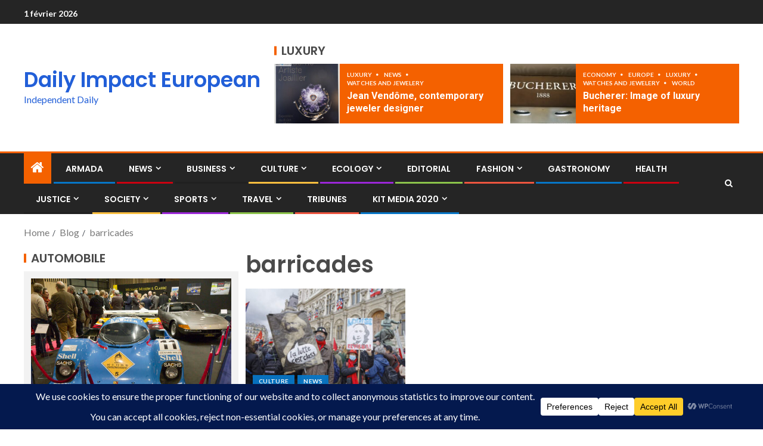

--- FILE ---
content_type: text/html; charset=UTF-8
request_url: https://impact-european.com/tag/barricades/
body_size: 24102
content:
<!doctype html>
<html dir="ltr" lang="fr-FR" prefix="og: https://ogp.me/ns#">
<head>
    <meta charset="UTF-8">
    <meta name="viewport" content="width=device-width, initial-scale=1">
    <link rel="profile" href="http://gmpg.org/xfn/11">

    <title>barricades – Daily Impact European</title>

		<!-- All in One SEO 4.9.3 - aioseo.com -->
	<meta name="robots" content="noindex, max-image-preview:large" />
	<meta name="google-site-verification" content="hJjaVbK0hOv0-D32CPjwmn5UKzheLZG7LR2HCTD6jes" />
	<meta name="msvalidate.01" content="1fea3aadab9a4ffabe2d0396afd6b722" />
	<link rel="canonical" href="https://impact-european.com/tag/barricades/" />
	<meta name="generator" content="All in One SEO (AIOSEO) 4.9.3" />
		<script type="application/ld+json" class="aioseo-schema">
			{"@context":"https:\/\/schema.org","@graph":[{"@type":"BreadcrumbList","@id":"https:\/\/impact-european.com\/tag\/barricades\/#breadcrumblist","itemListElement":[{"@type":"ListItem","@id":"https:\/\/impact-european.com#listItem","position":1,"name":"Accueil","item":"https:\/\/impact-european.com","nextItem":{"@type":"ListItem","@id":"https:\/\/impact-european.com\/tag\/barricades\/#listItem","name":"barricades"}},{"@type":"ListItem","@id":"https:\/\/impact-european.com\/tag\/barricades\/#listItem","position":2,"name":"barricades","previousItem":{"@type":"ListItem","@id":"https:\/\/impact-european.com#listItem","name":"Accueil"}}]},{"@type":"CollectionPage","@id":"https:\/\/impact-european.com\/tag\/barricades\/#collectionpage","url":"https:\/\/impact-european.com\/tag\/barricades\/","name":"barricades \u2013 Daily Impact European","inLanguage":"fr-FR","isPartOf":{"@id":"https:\/\/impact-european.com\/#website"},"breadcrumb":{"@id":"https:\/\/impact-european.com\/tag\/barricades\/#breadcrumblist"}},{"@type":"Organization","@id":"https:\/\/impact-european.com\/#organization","name":"Daily Impact European","description":"Independent European daily newspaper covering politics, society, culture, economy and international affairs.","url":"https:\/\/impact-european.com\/","email":"journal@impact-european.com","foundingDate":"2013-10-14","numberOfEmployees":{"@type":"QuantitativeValue","value":5},"logo":{"@type":"ImageObject","url":"https:\/\/impact-european.com\/wp-content\/uploads\/2019\/09\/cropped-cropped-PHOTO-IMPACT-DAILY-e1568469792205-18.jpg","@id":"https:\/\/impact-european.com\/tag\/barricades\/#organizationLogo","width":1920,"height":200},"image":{"@id":"https:\/\/impact-european.com\/tag\/barricades\/#organizationLogo"},"sameAs":["https:\/\/www.facebook.com\/DailyNewsIMPACTEUROPEAN","https:\/\/twitter.com\/DImpacteuropean"]},{"@type":"WebSite","@id":"https:\/\/impact-european.com\/#website","url":"https:\/\/impact-european.com\/","name":"Daily Impact European","description":"Independent Daily","inLanguage":"fr-FR","publisher":{"@id":"https:\/\/impact-european.com\/#organization"}}]}
		</script>
		<!-- All in One SEO -->

<link rel='dns-prefetch' href='//fonts.googleapis.com' />
<link rel="alternate" type="application/rss+xml" title="Daily Impact European &raquo; Flux" href="https://impact-european.com/feed/" />
<link rel="alternate" type="application/rss+xml" title="Daily Impact European &raquo; Flux des commentaires" href="https://impact-european.com/comments/feed/" />
<link rel="alternate" type="application/rss+xml" title="Daily Impact European &raquo; Flux de l’étiquette barricades" href="https://impact-european.com/tag/barricades/feed/" />
<style id='wp-img-auto-sizes-contain-inline-css' type='text/css'>
img:is([sizes=auto i],[sizes^="auto," i]){contain-intrinsic-size:3000px 1500px}
/*# sourceURL=wp-img-auto-sizes-contain-inline-css */
</style>
<style id='wp-emoji-styles-inline-css' type='text/css'>

	img.wp-smiley, img.emoji {
		display: inline !important;
		border: none !important;
		box-shadow: none !important;
		height: 1em !important;
		width: 1em !important;
		margin: 0 0.07em !important;
		vertical-align: -0.1em !important;
		background: none !important;
		padding: 0 !important;
	}
/*# sourceURL=wp-emoji-styles-inline-css */
</style>
<link rel='stylesheet' id='wp-block-library-css' href='https://impact-european.com/wp-includes/css/dist/block-library/style.min.css?ver=6.9' type='text/css' media='all' />
<style id='wp-block-library-theme-inline-css' type='text/css'>
.wp-block-audio :where(figcaption){color:#555;font-size:13px;text-align:center}.is-dark-theme .wp-block-audio :where(figcaption){color:#ffffffa6}.wp-block-audio{margin:0 0 1em}.wp-block-code{border:1px solid #ccc;border-radius:4px;font-family:Menlo,Consolas,monaco,monospace;padding:.8em 1em}.wp-block-embed :where(figcaption){color:#555;font-size:13px;text-align:center}.is-dark-theme .wp-block-embed :where(figcaption){color:#ffffffa6}.wp-block-embed{margin:0 0 1em}.blocks-gallery-caption{color:#555;font-size:13px;text-align:center}.is-dark-theme .blocks-gallery-caption{color:#ffffffa6}:root :where(.wp-block-image figcaption){color:#555;font-size:13px;text-align:center}.is-dark-theme :root :where(.wp-block-image figcaption){color:#ffffffa6}.wp-block-image{margin:0 0 1em}.wp-block-pullquote{border-bottom:4px solid;border-top:4px solid;color:currentColor;margin-bottom:1.75em}.wp-block-pullquote :where(cite),.wp-block-pullquote :where(footer),.wp-block-pullquote__citation{color:currentColor;font-size:.8125em;font-style:normal;text-transform:uppercase}.wp-block-quote{border-left:.25em solid;margin:0 0 1.75em;padding-left:1em}.wp-block-quote cite,.wp-block-quote footer{color:currentColor;font-size:.8125em;font-style:normal;position:relative}.wp-block-quote:where(.has-text-align-right){border-left:none;border-right:.25em solid;padding-left:0;padding-right:1em}.wp-block-quote:where(.has-text-align-center){border:none;padding-left:0}.wp-block-quote.is-large,.wp-block-quote.is-style-large,.wp-block-quote:where(.is-style-plain){border:none}.wp-block-search .wp-block-search__label{font-weight:700}.wp-block-search__button{border:1px solid #ccc;padding:.375em .625em}:where(.wp-block-group.has-background){padding:1.25em 2.375em}.wp-block-separator.has-css-opacity{opacity:.4}.wp-block-separator{border:none;border-bottom:2px solid;margin-left:auto;margin-right:auto}.wp-block-separator.has-alpha-channel-opacity{opacity:1}.wp-block-separator:not(.is-style-wide):not(.is-style-dots){width:100px}.wp-block-separator.has-background:not(.is-style-dots){border-bottom:none;height:1px}.wp-block-separator.has-background:not(.is-style-wide):not(.is-style-dots){height:2px}.wp-block-table{margin:0 0 1em}.wp-block-table td,.wp-block-table th{word-break:normal}.wp-block-table :where(figcaption){color:#555;font-size:13px;text-align:center}.is-dark-theme .wp-block-table :where(figcaption){color:#ffffffa6}.wp-block-video :where(figcaption){color:#555;font-size:13px;text-align:center}.is-dark-theme .wp-block-video :where(figcaption){color:#ffffffa6}.wp-block-video{margin:0 0 1em}:root :where(.wp-block-template-part.has-background){margin-bottom:0;margin-top:0;padding:1.25em 2.375em}
/*# sourceURL=/wp-includes/css/dist/block-library/theme.min.css */
</style>
<link rel='stylesheet' id='aioseo/css/src/vue/standalone/blocks/table-of-contents/global.scss-css' href='https://impact-european.com/wp-content/plugins/all-in-one-seo-pack/dist/Lite/assets/css/table-of-contents/global.e90f6d47.css?ver=4.9.3' type='text/css' media='all' />
<style id='global-styles-inline-css' type='text/css'>
:root{--wp--preset--aspect-ratio--square: 1;--wp--preset--aspect-ratio--4-3: 4/3;--wp--preset--aspect-ratio--3-4: 3/4;--wp--preset--aspect-ratio--3-2: 3/2;--wp--preset--aspect-ratio--2-3: 2/3;--wp--preset--aspect-ratio--16-9: 16/9;--wp--preset--aspect-ratio--9-16: 9/16;--wp--preset--color--black: #000000;--wp--preset--color--cyan-bluish-gray: #abb8c3;--wp--preset--color--white: #ffffff;--wp--preset--color--pale-pink: #f78da7;--wp--preset--color--vivid-red: #cf2e2e;--wp--preset--color--luminous-vivid-orange: #ff6900;--wp--preset--color--luminous-vivid-amber: #fcb900;--wp--preset--color--light-green-cyan: #7bdcb5;--wp--preset--color--vivid-green-cyan: #00d084;--wp--preset--color--pale-cyan-blue: #8ed1fc;--wp--preset--color--vivid-cyan-blue: #0693e3;--wp--preset--color--vivid-purple: #9b51e0;--wp--preset--gradient--vivid-cyan-blue-to-vivid-purple: linear-gradient(135deg,rgb(6,147,227) 0%,rgb(155,81,224) 100%);--wp--preset--gradient--light-green-cyan-to-vivid-green-cyan: linear-gradient(135deg,rgb(122,220,180) 0%,rgb(0,208,130) 100%);--wp--preset--gradient--luminous-vivid-amber-to-luminous-vivid-orange: linear-gradient(135deg,rgb(252,185,0) 0%,rgb(255,105,0) 100%);--wp--preset--gradient--luminous-vivid-orange-to-vivid-red: linear-gradient(135deg,rgb(255,105,0) 0%,rgb(207,46,46) 100%);--wp--preset--gradient--very-light-gray-to-cyan-bluish-gray: linear-gradient(135deg,rgb(238,238,238) 0%,rgb(169,184,195) 100%);--wp--preset--gradient--cool-to-warm-spectrum: linear-gradient(135deg,rgb(74,234,220) 0%,rgb(151,120,209) 20%,rgb(207,42,186) 40%,rgb(238,44,130) 60%,rgb(251,105,98) 80%,rgb(254,248,76) 100%);--wp--preset--gradient--blush-light-purple: linear-gradient(135deg,rgb(255,206,236) 0%,rgb(152,150,240) 100%);--wp--preset--gradient--blush-bordeaux: linear-gradient(135deg,rgb(254,205,165) 0%,rgb(254,45,45) 50%,rgb(107,0,62) 100%);--wp--preset--gradient--luminous-dusk: linear-gradient(135deg,rgb(255,203,112) 0%,rgb(199,81,192) 50%,rgb(65,88,208) 100%);--wp--preset--gradient--pale-ocean: linear-gradient(135deg,rgb(255,245,203) 0%,rgb(182,227,212) 50%,rgb(51,167,181) 100%);--wp--preset--gradient--electric-grass: linear-gradient(135deg,rgb(202,248,128) 0%,rgb(113,206,126) 100%);--wp--preset--gradient--midnight: linear-gradient(135deg,rgb(2,3,129) 0%,rgb(40,116,252) 100%);--wp--preset--font-size--small: 13px;--wp--preset--font-size--medium: 20px;--wp--preset--font-size--large: 36px;--wp--preset--font-size--x-large: 42px;--wp--preset--spacing--20: 0.44rem;--wp--preset--spacing--30: 0.67rem;--wp--preset--spacing--40: 1rem;--wp--preset--spacing--50: 1.5rem;--wp--preset--spacing--60: 2.25rem;--wp--preset--spacing--70: 3.38rem;--wp--preset--spacing--80: 5.06rem;--wp--preset--shadow--natural: 6px 6px 9px rgba(0, 0, 0, 0.2);--wp--preset--shadow--deep: 12px 12px 50px rgba(0, 0, 0, 0.4);--wp--preset--shadow--sharp: 6px 6px 0px rgba(0, 0, 0, 0.2);--wp--preset--shadow--outlined: 6px 6px 0px -3px rgb(255, 255, 255), 6px 6px rgb(0, 0, 0);--wp--preset--shadow--crisp: 6px 6px 0px rgb(0, 0, 0);}:root { --wp--style--global--content-size: 805px;--wp--style--global--wide-size: 1200px; }:where(body) { margin: 0; }.wp-site-blocks > .alignleft { float: left; margin-right: 2em; }.wp-site-blocks > .alignright { float: right; margin-left: 2em; }.wp-site-blocks > .aligncenter { justify-content: center; margin-left: auto; margin-right: auto; }:where(.wp-site-blocks) > * { margin-block-start: 24px; margin-block-end: 0; }:where(.wp-site-blocks) > :first-child { margin-block-start: 0; }:where(.wp-site-blocks) > :last-child { margin-block-end: 0; }:root { --wp--style--block-gap: 24px; }:root :where(.is-layout-flow) > :first-child{margin-block-start: 0;}:root :where(.is-layout-flow) > :last-child{margin-block-end: 0;}:root :where(.is-layout-flow) > *{margin-block-start: 24px;margin-block-end: 0;}:root :where(.is-layout-constrained) > :first-child{margin-block-start: 0;}:root :where(.is-layout-constrained) > :last-child{margin-block-end: 0;}:root :where(.is-layout-constrained) > *{margin-block-start: 24px;margin-block-end: 0;}:root :where(.is-layout-flex){gap: 24px;}:root :where(.is-layout-grid){gap: 24px;}.is-layout-flow > .alignleft{float: left;margin-inline-start: 0;margin-inline-end: 2em;}.is-layout-flow > .alignright{float: right;margin-inline-start: 2em;margin-inline-end: 0;}.is-layout-flow > .aligncenter{margin-left: auto !important;margin-right: auto !important;}.is-layout-constrained > .alignleft{float: left;margin-inline-start: 0;margin-inline-end: 2em;}.is-layout-constrained > .alignright{float: right;margin-inline-start: 2em;margin-inline-end: 0;}.is-layout-constrained > .aligncenter{margin-left: auto !important;margin-right: auto !important;}.is-layout-constrained > :where(:not(.alignleft):not(.alignright):not(.alignfull)){max-width: var(--wp--style--global--content-size);margin-left: auto !important;margin-right: auto !important;}.is-layout-constrained > .alignwide{max-width: var(--wp--style--global--wide-size);}body .is-layout-flex{display: flex;}.is-layout-flex{flex-wrap: wrap;align-items: center;}.is-layout-flex > :is(*, div){margin: 0;}body .is-layout-grid{display: grid;}.is-layout-grid > :is(*, div){margin: 0;}body{padding-top: 0px;padding-right: 0px;padding-bottom: 0px;padding-left: 0px;}a:where(:not(.wp-element-button)){text-decoration: none;}:root :where(.wp-element-button, .wp-block-button__link){background-color: #32373c;border-radius: 0;border-width: 0;color: #fff;font-family: inherit;font-size: inherit;font-style: inherit;font-weight: inherit;letter-spacing: inherit;line-height: inherit;padding-top: calc(0.667em + 2px);padding-right: calc(1.333em + 2px);padding-bottom: calc(0.667em + 2px);padding-left: calc(1.333em + 2px);text-decoration: none;text-transform: inherit;}.has-black-color{color: var(--wp--preset--color--black) !important;}.has-cyan-bluish-gray-color{color: var(--wp--preset--color--cyan-bluish-gray) !important;}.has-white-color{color: var(--wp--preset--color--white) !important;}.has-pale-pink-color{color: var(--wp--preset--color--pale-pink) !important;}.has-vivid-red-color{color: var(--wp--preset--color--vivid-red) !important;}.has-luminous-vivid-orange-color{color: var(--wp--preset--color--luminous-vivid-orange) !important;}.has-luminous-vivid-amber-color{color: var(--wp--preset--color--luminous-vivid-amber) !important;}.has-light-green-cyan-color{color: var(--wp--preset--color--light-green-cyan) !important;}.has-vivid-green-cyan-color{color: var(--wp--preset--color--vivid-green-cyan) !important;}.has-pale-cyan-blue-color{color: var(--wp--preset--color--pale-cyan-blue) !important;}.has-vivid-cyan-blue-color{color: var(--wp--preset--color--vivid-cyan-blue) !important;}.has-vivid-purple-color{color: var(--wp--preset--color--vivid-purple) !important;}.has-black-background-color{background-color: var(--wp--preset--color--black) !important;}.has-cyan-bluish-gray-background-color{background-color: var(--wp--preset--color--cyan-bluish-gray) !important;}.has-white-background-color{background-color: var(--wp--preset--color--white) !important;}.has-pale-pink-background-color{background-color: var(--wp--preset--color--pale-pink) !important;}.has-vivid-red-background-color{background-color: var(--wp--preset--color--vivid-red) !important;}.has-luminous-vivid-orange-background-color{background-color: var(--wp--preset--color--luminous-vivid-orange) !important;}.has-luminous-vivid-amber-background-color{background-color: var(--wp--preset--color--luminous-vivid-amber) !important;}.has-light-green-cyan-background-color{background-color: var(--wp--preset--color--light-green-cyan) !important;}.has-vivid-green-cyan-background-color{background-color: var(--wp--preset--color--vivid-green-cyan) !important;}.has-pale-cyan-blue-background-color{background-color: var(--wp--preset--color--pale-cyan-blue) !important;}.has-vivid-cyan-blue-background-color{background-color: var(--wp--preset--color--vivid-cyan-blue) !important;}.has-vivid-purple-background-color{background-color: var(--wp--preset--color--vivid-purple) !important;}.has-black-border-color{border-color: var(--wp--preset--color--black) !important;}.has-cyan-bluish-gray-border-color{border-color: var(--wp--preset--color--cyan-bluish-gray) !important;}.has-white-border-color{border-color: var(--wp--preset--color--white) !important;}.has-pale-pink-border-color{border-color: var(--wp--preset--color--pale-pink) !important;}.has-vivid-red-border-color{border-color: var(--wp--preset--color--vivid-red) !important;}.has-luminous-vivid-orange-border-color{border-color: var(--wp--preset--color--luminous-vivid-orange) !important;}.has-luminous-vivid-amber-border-color{border-color: var(--wp--preset--color--luminous-vivid-amber) !important;}.has-light-green-cyan-border-color{border-color: var(--wp--preset--color--light-green-cyan) !important;}.has-vivid-green-cyan-border-color{border-color: var(--wp--preset--color--vivid-green-cyan) !important;}.has-pale-cyan-blue-border-color{border-color: var(--wp--preset--color--pale-cyan-blue) !important;}.has-vivid-cyan-blue-border-color{border-color: var(--wp--preset--color--vivid-cyan-blue) !important;}.has-vivid-purple-border-color{border-color: var(--wp--preset--color--vivid-purple) !important;}.has-vivid-cyan-blue-to-vivid-purple-gradient-background{background: var(--wp--preset--gradient--vivid-cyan-blue-to-vivid-purple) !important;}.has-light-green-cyan-to-vivid-green-cyan-gradient-background{background: var(--wp--preset--gradient--light-green-cyan-to-vivid-green-cyan) !important;}.has-luminous-vivid-amber-to-luminous-vivid-orange-gradient-background{background: var(--wp--preset--gradient--luminous-vivid-amber-to-luminous-vivid-orange) !important;}.has-luminous-vivid-orange-to-vivid-red-gradient-background{background: var(--wp--preset--gradient--luminous-vivid-orange-to-vivid-red) !important;}.has-very-light-gray-to-cyan-bluish-gray-gradient-background{background: var(--wp--preset--gradient--very-light-gray-to-cyan-bluish-gray) !important;}.has-cool-to-warm-spectrum-gradient-background{background: var(--wp--preset--gradient--cool-to-warm-spectrum) !important;}.has-blush-light-purple-gradient-background{background: var(--wp--preset--gradient--blush-light-purple) !important;}.has-blush-bordeaux-gradient-background{background: var(--wp--preset--gradient--blush-bordeaux) !important;}.has-luminous-dusk-gradient-background{background: var(--wp--preset--gradient--luminous-dusk) !important;}.has-pale-ocean-gradient-background{background: var(--wp--preset--gradient--pale-ocean) !important;}.has-electric-grass-gradient-background{background: var(--wp--preset--gradient--electric-grass) !important;}.has-midnight-gradient-background{background: var(--wp--preset--gradient--midnight) !important;}.has-small-font-size{font-size: var(--wp--preset--font-size--small) !important;}.has-medium-font-size{font-size: var(--wp--preset--font-size--medium) !important;}.has-large-font-size{font-size: var(--wp--preset--font-size--large) !important;}.has-x-large-font-size{font-size: var(--wp--preset--font-size--x-large) !important;}
:root :where(.wp-block-button .wp-block-button__link){border-radius: 0;}
:root :where(.wp-block-pullquote){font-size: 1.5em;line-height: 1.6;}
/*# sourceURL=global-styles-inline-css */
</style>
<link rel='stylesheet' id='wp-author-profile-box-lite-css' href='https://impact-european.com/wp-content/plugins/wp-author-profile-box-lite/public/css/wp-author-profile-box-lite-public.css?ver=1.0.0' type='text/css' media='all' />
<link rel='stylesheet' id='font-awesome-css' href='https://impact-european.com/wp-content/plugins/elementor/assets/lib/font-awesome/css/font-awesome.min.css?ver=4.7.0' type='text/css' media='all' />
<link rel='stylesheet' id='aft-icons-css' href='https://impact-european.com/wp-content/themes/enternews/assets/icons/style.css?ver=6.9' type='text/css' media='all' />
<link rel='stylesheet' id='bootstrap-css' href='https://impact-european.com/wp-content/themes/enternews/assets/bootstrap/css/bootstrap.min.css?ver=6.9' type='text/css' media='all' />
<link rel='stylesheet' id='slick-css-css' href='https://impact-european.com/wp-content/themes/enternews/assets/slick/css/slick.min.css?ver=6.9' type='text/css' media='all' />
<link rel='stylesheet' id='sidr-css' href='https://impact-european.com/wp-content/themes/enternews/assets/sidr/css/jquery.sidr.dark.css?ver=6.9' type='text/css' media='all' />
<link rel='stylesheet' id='magnific-popup-css' href='https://impact-european.com/wp-content/themes/enternews/assets/magnific-popup/magnific-popup.css?ver=6.9' type='text/css' media='all' />
<link rel='stylesheet' id='enternews-google-fonts-css' href='https://fonts.googleapis.com/css?family=Lato:400,300,400italic,900,700|Poppins:300,400,500,600,700|Roboto:100,300,400,500,700&#038;subset=latin,latin-ext' type='text/css' media='all' />
<link rel='stylesheet' id='enternews-style-css' href='https://impact-european.com/wp-content/themes/enternews/style.css?ver=6.9' type='text/css' media='all' />
<style id='enternews-style-inline-css' type='text/css'>

        
            body,
            button,
            input,
            select,
            optgroup,
            textarea,
            p,
            .min-read,
            .enternews-widget.widget ul.cat-links li a
            {
            font-family: Lato;
            }
        
                    .enternews-widget.widget ul.nav-tabs li a,
            .nav-tabs>li,
            .main-navigation ul li a,
            body .post-excerpt,
            .sidebar-area .social-widget-menu ul li a .screen-reader-text,
            .site-title, h1, h2, h3, h4, h5, h6 {
            font-family: Poppins;
            }
        
                    .enternews-widget.widget .widget-title + ul li a,
            h4.af-author-display-name,
            .exclusive-posts .marquee a .circle-title-texts h4,
            .read-title h4 {
            font-family: Roboto;
            }

        

                    #af-preloader{
            background-color: #ffffff            }
        
        
            body.aft-default-mode .aft-widget-background-secondary-background.widget.enternews_youtube_video_slider_widget .widget-block .af-widget-body,
            body .post-excerpt::before,
            .enternews-widget .woocommerce-product-search button[type="submit"],
            body .enternews_author_info_widget.aft-widget-background-secondary-background.widget .widget-block,
            body .aft-widget-background-secondary-background.widget .widget-block .read-single,
            .secondary-sidebar-background #secondary,
            body .enternews_tabbed_posts_widget .nav-tabs > li > a.active,
            body .enternews_tabbed_posts_widget .nav-tabs > li > a.active:hover,
            body.aft-default-mode .enternews_posts_slider_widget.aft-widget-background-secondary-background .widget-block,
            body.aft-dark-mode .enternews_posts_slider_widget.aft-widget-background-secondary-background .widget-block,

            .aft-widget-background-secondary-background .social-widget-menu ul li a,
            .aft-widget-background-secondary-background .social-widget-menu ul li a[href*="facebook.com"],
            .aft-widget-background-secondary-background .social-widget-menu ul li a[href*="dribble.com"],
            .aft-widget-background-secondary-background .social-widget-menu ul li a[href*="vk.com"],
            .aft-widget-background-secondary-background .social-widget-menu ul li a[href*="x.com"],
            .aft-widget-background-secondary-background .social-widget-menu ul li a[href*="twitter.com"],
            .aft-widget-background-secondary-background .social-widget-menu ul li a[href*="linkedin.com"],
            .aft-widget-background-secondary-background .social-widget-menu ul li a[href*="instagram.com"],
            .aft-widget-background-secondary-background .social-widget-menu ul li a[href*="youtube.com"],
            .aft-widget-background-secondary-background .social-widget-menu ul li a[href*="vimeo.com"],
            .aft-widget-background-secondary-background .social-widget-menu ul li a[href*="pinterest.com"],
            .aft-widget-background-secondary-background .social-widget-menu ul li a[href*="tumblr.com"],
            .aft-widget-background-secondary-background .social-widget-menu ul li a[href*="wordpress.org"],
            .aft-widget-background-secondary-background .social-widget-menu ul li a[href*="whatsapp.com"],
            .aft-widget-background-secondary-background .social-widget-menu ul li a[href*="reddit.com"],
            .aft-widget-background-secondary-background .social-widget-menu ul li a[href*="t.me"],
            .aft-widget-background-secondary-background .social-widget-menu ul li a[href*="ok.ru"],
            .aft-widget-background-secondary-background .social-widget-menu ul li a[href*="wechat.com"],
            .aft-widget-background-secondary-background .social-widget-menu ul li a[href*="weibo.com"],
            .aft-widget-background-secondary-background .social-widget-menu ul li a[href*="github.com"],

            body.aft-dark-mode .is-style-fill a.wp-block-button__link:not(.has-text-color),
            body.aft-default-mode .is-style-fill a.wp-block-button__link:not(.has-text-color),

            body.aft-default-mode .aft-main-banner-section .af-banner-carousel-1.secondary-background,
            body.aft-dark-mode .aft-main-banner-section .af-banner-carousel-1.secondary-background,

            body.aft-default-mode .aft-main-banner-section .af-editors-pick .secondary-background .af-sec-post .read-single,
            body.aft-dark-mode .aft-main-banner-section .af-editors-pick .secondary-background .af-sec-post .read-single,

            body.aft-default-mode .aft-main-banner-section .af-trending-news-part .trending-posts.secondary-background .read-single,
            body.aft-dark-mode .aft-main-banner-section .af-trending-news-part .trending-posts.secondary-background .read-single,

            body.aft-dark-mode.alternative-sidebar-background #secondary .widget-title .header-after::before,
            body.aft-default-mode .wp-block-group .wp-block-comments-title::before,
            body.aft-default-mode .wp-block-group .wp-block-heading::before,
            body.aft-default-mode .wp-block-search__label::before,
            body .widget-title .header-after:before,
            body .widget-title .category-color-1.header-after::before,
            body .header-style1 .header-right-part .popular-tag-custom-link > div.custom-menu-link a > span,
            body .aft-home-icon,
            body.aft-dark-mode input[type="submit"],
            body .entry-header-details .af-post-format i:after,
            body.aft-default-mode .enternews-pagination .nav-links .page-numbers.current,
            body #scroll-up,
            .wp-block-search__button,
            body.aft-dark-mode button,
            body.aft-dark-mode input[type="button"],
            body.aft-dark-mode input[type="reset"],
            body.aft-dark-mode input[type="submit"],
            body input[type="reset"],
            body input[type="submit"],
            body input[type="button"],
            body .inner-suscribe input[type=submit],
            body .widget-title .header-after:after,
            body .widget-title .category-color-1.header-after:after,
            body.aft-default-mode .inner-suscribe input[type=submit],
            body.aft-default-mode .enternews_tabbed_posts_widget .nav-tabs > li > a.active:hover,
            body.aft-default-mode .enternews_tabbed_posts_widget .nav-tabs > li > a.active,
            body .aft-main-banner-section .aft-trending-latest-popular .nav-tabs>li.active,
            body .header-style1 .header-right-part > div.custom-menu-link > a,
            body .aft-popular-taxonomies-lists ul li a span.tag-count,
            body .aft-widget-background-secondary-background.widget .widget-block .read-single
            {
            background-color: #f46100;
            }
            body.aft-dark-mode .is-style-outline a.wp-block-button__link:not(.has-text-color):hover,
            body.aft-default-mode .is-style-outline a.wp-block-button__link:not(.has-text-color):hover,
            body.aft-dark-mode .is-style-outline a.wp-block-button__link:not(.has-text-color),
            body.aft-default-mode .is-style-outline a.wp-block-button__link:not(.has-text-color),
            body.aft-dark-mode:not(.alternative-sidebar-background) #secondary .color-pad .wp-calendar-nav span a:not(.enternews-categories),
            body .enternews-pagination .nav-links .page-numbers:not(.current),
            body.aft-dark-mode .site-footer #wp-calendar tfoot tr td a,
            body.aft-dark-mode #wp-calendar tfoot td a,
            body.aft-default-mode .site-footer #wp-calendar tfoot tr td a,
            body.aft-default-mode #wp-calendar tfoot td a,
            body.aft-dark-mode #wp-calendar tfoot td a,
            body.aft-default-mode .wp-calendar-nav span a,
            body.aft-default-mode .wp-calendar-nav span a:visited,
            body.aft-dark-mode .wp-calendar-nav span a,
            body.aft-dark-mode #wp-calendar tbody td a,
            body.aft-dark-mode #wp-calendar tbody td#today,
            body.aft-dark-mode:not(.alternative-sidebar-background) #secondary .color-pad #wp-calendar tbody td a:not(.enternews-categories),
            body.aft-default-mode #wp-calendar tbody td#today,
            body.aft-default-mode #wp-calendar tbody td a,
            body.aft-default-mode .sticky .read-title h4 a:before {
            color: #f46100;
            }

            body .post-excerpt {
            border-left-color: #f46100;
            }

            body.aft-dark-mode .read-img .min-read-post-comment:after,
            body.aft-default-mode .read-img .min-read-post-comment:after{
            border-top-color: #f46100;
            }

            body .af-fancy-spinner .af-ring:nth-child(1){
            border-right-color: #f46100;
            }
            body.aft-dark-mode .enternews-pagination .nav-links .page-numbers.current {
            background-color: #f46100;
            }
            body.aft-dark-mode .is-style-outline a.wp-block-button__link:not(.has-text-color),
            body.aft-default-mode .is-style-outline a.wp-block-button__link:not(.has-text-color),
            body.aft-dark-mode .enternews-pagination .nav-links .page-numbers,
            body.aft-default-mode .enternews-pagination .nav-links .page-numbers,
            body .af-sp-wave:after,
            body .bottom-bar{
            border-color: #f46100;
            }

        
        .elementor-default .elementor-section.elementor-section-full_width > .elementor-container,
        .elementor-default .elementor-section.elementor-section-boxed > .elementor-container,
        .elementor-page .elementor-section.elementor-section-full_width > .elementor-container,
        .elementor-page .elementor-section.elementor-section-boxed > .elementor-container{
        max-width: 1200px;
        }
        .full-width-content .elementor-section-stretched,
        .align-content-left .elementor-section-stretched,
        .align-content-right .elementor-section-stretched {
        max-width: 100%;
        left: 0 !important;
        }

/*# sourceURL=enternews-style-inline-css */
</style>
<script type="text/javascript" id="image-watermark-no-right-click-js-before">
/* <![CDATA[ */
var iwArgsNoRightClick = {"rightclick":"N","draganddrop":"N","devtools":"Y","enableToast":"Y","toastMessage":"This content is protected"};

//# sourceURL=image-watermark-no-right-click-js-before
/* ]]> */
</script>
<script type="text/javascript" src="https://impact-european.com/wp-content/plugins/image-watermark/js/no-right-click.js?ver=2.0.7" id="image-watermark-no-right-click-js"></script>
<script type="text/javascript" src="https://impact-european.com/wp-includes/js/jquery/jquery.min.js?ver=3.7.1" id="jquery-core-js"></script>
<script type="text/javascript" src="https://impact-european.com/wp-includes/js/jquery/jquery-migrate.min.js?ver=3.4.1" id="jquery-migrate-js"></script>
<script type="text/javascript" src="https://impact-european.com/wp-content/plugins/wp-author-profile-box-lite/public/js/wp-author-profile-box-lite-public.js?ver=1.0.0" id="wp-author-profile-box-lite-js"></script>
<link rel="https://api.w.org/" href="https://impact-european.com/wp-json/" /><link rel="alternate" title="JSON" type="application/json" href="https://impact-european.com/wp-json/wp/v2/tags/6762" /><link rel="EditURI" type="application/rsd+xml" title="RSD" href="https://impact-european.com/xmlrpc.php?rsd" />
<meta name="generator" content="WordPress 6.9" />
<!-- Analytics by WP Statistics - https://wp-statistics.com -->
<meta name="generator" content="Elementor 3.34.4; features: e_font_icon_svg, additional_custom_breakpoints; settings: css_print_method-external, google_font-enabled, font_display-auto">
			<style>
				.e-con.e-parent:nth-of-type(n+4):not(.e-lazyloaded):not(.e-no-lazyload),
				.e-con.e-parent:nth-of-type(n+4):not(.e-lazyloaded):not(.e-no-lazyload) * {
					background-image: none !important;
				}
				@media screen and (max-height: 1024px) {
					.e-con.e-parent:nth-of-type(n+3):not(.e-lazyloaded):not(.e-no-lazyload),
					.e-con.e-parent:nth-of-type(n+3):not(.e-lazyloaded):not(.e-no-lazyload) * {
						background-image: none !important;
					}
				}
				@media screen and (max-height: 640px) {
					.e-con.e-parent:nth-of-type(n+2):not(.e-lazyloaded):not(.e-no-lazyload),
					.e-con.e-parent:nth-of-type(n+2):not(.e-lazyloaded):not(.e-no-lazyload) * {
						background-image: none !important;
					}
				}
			</style>
			        <style type="text/css">
                        body .header-style1 .top-header.data-bg:before,
            body .header-style1 .main-header.data-bg:before {
                background: rgba(0, 0, 0, 0);
            }

                        body .site-title a,
            .site-header .site-branding .site-title a:visited,
            .site-header .site-branding .site-title a:hover,
            .site-description {
                color: #225fd8;
            }

            .header-layout-3 .site-header .site-branding .site-title,
            .site-branding .site-title {
                font-size: 35px;
            }

            @media only screen and (max-width: 640px) {
                .site-branding .site-title {
                    font-size: 40px;

                }
            }

            @media only screen and (max-width: 375px) {
                .site-branding .site-title {
                    font-size: 32px;

                }
            }

            
            

        </style>
        <style type="text/css" id="custom-background-css">
body.custom-background { background-color: #ffffff; }
</style>
	<link rel="icon" href="https://impact-european.com/wp-content/uploads/2019/09/cropped-cropped-PHOTO-IMPACT-DAILY-e1568469792205-10-32x32.jpg" sizes="32x32" />
<link rel="icon" href="https://impact-european.com/wp-content/uploads/2019/09/cropped-cropped-PHOTO-IMPACT-DAILY-e1568469792205-10-192x192.jpg" sizes="192x192" />
<link rel="apple-touch-icon" href="https://impact-european.com/wp-content/uploads/2019/09/cropped-cropped-PHOTO-IMPACT-DAILY-e1568469792205-10-180x180.jpg" />
<meta name="msapplication-TileImage" content="https://impact-european.com/wp-content/uploads/2019/09/cropped-cropped-PHOTO-IMPACT-DAILY-e1568469792205-10-270x270.jpg" />
</head>

<body class="archive tag tag-barricades tag-6762 custom-background wp-embed-responsive wp-theme-enternews hfeed aft-sticky-sidebar aft-default-mode default-sidebar-background header-image-default aft-main-banner-wide aft-hide-comment-count-in-list aft-hide-minutes-read-in-list aft-hide-date-author-in-list default-content-layout content-with-single-sidebar align-content-right elementor-default elementor-kit-13323">
    <div id="af-preloader">
        <div class="spinner">
            <div class="af-preloader-bar"></div>
        </div>
    </div>

<div id="page" class="site">
    <a class="skip-link screen-reader-text" href="#content">Skip to content</a>


    
    <header id="masthead" class="header-style1 header-layout-side">

          <div class="top-header">
        <div class="container-wrapper">
            <div class="top-bar-flex">
                <div class="top-bar-left col-66">
                    <div class="date-bar-left">
                                                    <span class="topbar-date">
                                        1 février 2026                                    </span>

                                                                    </div>
                                            <div class="af-secondary-menu">
                            <div class="container-wrapper">
                                
                            </div>
                        </div>
                                        </div>

                <div class="top-bar-right col-3">
  						<span class="aft-small-social-menu">
  							  						</span>
                </div>
            </div>
        </div>

    </div>
<div class="main-header"
     data-background="">
    <div class="container-wrapper">
        <div class="af-container-row af-flex-container af-main-header-container">

            
            <div class="af-flex-container af-inner-header-container pad aft-one-side-promo">

                <div class="logo-brand af-inner-item">
                    <div class="site-branding">
                                                    <p class="site-title font-family-1">
                                <a href="https://impact-european.com/"
                                   rel="home">Daily Impact European</a>
                            </p>
                                                                            <p class="site-description">Independent Daily</p>
                                            </div>
                </div>

                                    <div class="small-advertisement1 small-adv af-inner-item">
                                    <div class="banner-promotions-wrapper">
                <div class="promotion-section">
                          <div id="enternews_posts_list-9" class="widget enternews-widget enternews_posts_list list-layout aft-widget-background-secondary-background solid-background">              <div class="em-title-subtitle-wrap">
                      <h4 class="widget-title header-after1">
              <span class="header-after">
                LUXURY              </span>
            </h4>
          
        </div>
                  <div class="widget-block widget-wrapper">
        <div class="af-container-row clearfix">
          
              <div class="col-2 pad float-l af-double-column list-style" data-mh="af-feat-list">
                <div class="read-single color-pad">
                  <div class="read-img pos-rel col-4 float-l read-bg-img">
                    <img width="150" height="150" src="https://impact-european.com/wp-content/uploads/2020/11/MG_2126-150x150.jpg" class="attachment-thumbnail size-thumbnail wp-post-image" alt="" decoding="async" srcset="https://impact-european.com/wp-content/uploads/2020/11/MG_2126-150x150.jpg 150w, https://impact-european.com/wp-content/uploads/2020/11/MG_2126-300x300.jpg 300w, https://impact-european.com/wp-content/uploads/2020/11/MG_2126-100x100.jpg 100w" sizes="(max-width: 150px) 100vw, 150px" />
                    <a href="https://impact-european.com/jean-vendome-contemporary-jeweler/" aria-label="Jean Vendôme, contemporary jeweler designer"></a>
                  </div>
                  <div class="read-details col-75 float-l pad color-tp-pad">
                    <div class="read-categories">

                      <ul class="cat-links"><li class="meta-category">
                             <a class="enternews-categories category-color-1"aria-label="Luxury" href="https://impact-european.com/category/luxury/" alt="View all posts in Luxury"> 
                                 Luxury
                             </a>
                        </li><li class="meta-category">
                             <a class="enternews-categories category-color-1"aria-label="News" href="https://impact-european.com/category/news/" alt="View all posts in News"> 
                                 News
                             </a>
                        </li><li class="meta-category">
                             <a class="enternews-categories category-color-1"aria-label="WATCHES AND JEWELERY" href="https://impact-european.com/category/luxury/luxury-luxury/" alt="View all posts in WATCHES AND JEWELERY"> 
                                 WATCHES AND JEWELERY
                             </a>
                        </li></ul>                    </div>
                    <div class="read-title">
                      <h4>
                        <a href="https://impact-european.com/jean-vendome-contemporary-jeweler/" aria-label="Jean Vendôme, contemporary jeweler designer">Jean Vendôme, contemporary jeweler designer</a>
                      </h4>
                    </div>
                    <div class="entry-meta">
                                            
      <span class="author-links">

                  <span class="item-metadata posts-date">
            <i class="fa fa-clock-o"></i>
            10 novembre 2020          </span>
                
          <span class="item-metadata posts-author byline">
            <i class="fa fa-pencil-square-o"></i>
                            <a href="https://impact-european.com/author/veronique-yang/">
                    VERONIQUE YANG                </a>
                 </span>
          
      </span>
                        </div>
                  </div>
                </div>
              </div>
          
              <div class="col-2 pad float-l af-double-column list-style" data-mh="af-feat-list">
                <div class="read-single color-pad">
                  <div class="read-img pos-rel col-4 float-l read-bg-img">
                    <img width="150" height="150" src="https://impact-european.com/wp-content/uploads/2020/09/IMG_20200919_154915-150x150.jpg" class="attachment-thumbnail size-thumbnail wp-post-image" alt="" decoding="async" srcset="https://impact-european.com/wp-content/uploads/2020/09/IMG_20200919_154915-150x150.jpg 150w, https://impact-european.com/wp-content/uploads/2020/09/IMG_20200919_154915-300x300.jpg 300w, https://impact-european.com/wp-content/uploads/2020/09/IMG_20200919_154915-100x100.jpg 100w" sizes="(max-width: 150px) 100vw, 150px" />
                    <a href="https://impact-european.com/bucherer-became-the-first-and-largest-watchmaker-and-jeweler-in-europe/" aria-label="Bucherer: Image of luxury heritage"></a>
                  </div>
                  <div class="read-details col-75 float-l pad color-tp-pad">
                    <div class="read-categories">

                      <ul class="cat-links"><li class="meta-category">
                             <a class="enternews-categories category-color-1"aria-label="Economy" href="https://impact-european.com/category/economy/" alt="View all posts in Economy"> 
                                 Economy
                             </a>
                        </li><li class="meta-category">
                             <a class="enternews-categories category-color-1"aria-label="EUROPE" href="https://impact-european.com/category/europe/" alt="View all posts in EUROPE"> 
                                 EUROPE
                             </a>
                        </li><li class="meta-category">
                             <a class="enternews-categories category-color-1"aria-label="Luxury" href="https://impact-european.com/category/luxury/" alt="View all posts in Luxury"> 
                                 Luxury
                             </a>
                        </li><li class="meta-category">
                             <a class="enternews-categories category-color-1"aria-label="WATCHES AND JEWELERY" href="https://impact-european.com/category/luxury/luxury-luxury/" alt="View all posts in WATCHES AND JEWELERY"> 
                                 WATCHES AND JEWELERY
                             </a>
                        </li><li class="meta-category">
                             <a class="enternews-categories category-color-1"aria-label="WORLD" href="https://impact-european.com/category/world/" alt="View all posts in WORLD"> 
                                 WORLD
                             </a>
                        </li></ul>                    </div>
                    <div class="read-title">
                      <h4>
                        <a href="https://impact-european.com/bucherer-became-the-first-and-largest-watchmaker-and-jeweler-in-europe/" aria-label="Bucherer: Image of luxury heritage">Bucherer: Image of luxury heritage</a>
                      </h4>
                    </div>
                    <div class="entry-meta">
                                            
      <span class="author-links">

                  <span class="item-metadata posts-date">
            <i class="fa fa-clock-o"></i>
            28 septembre 2020          </span>
                
          <span class="item-metadata posts-author byline">
            <i class="fa fa-pencil-square-o"></i>
                            <a href="https://impact-european.com/author/veronique-yang/">
                    VERONIQUE YANG                </a>
                 </span>
          
      </span>
                        </div>
                  </div>
                </div>
              </div>
                  </div>
      </div>
      </div>

                </div>
            </div>
                            </div>
                

                            </div>

        </div>
    </div>

</div>


      <div class="header-menu-part">
        <div id="main-navigation-bar" class="bottom-bar">
          <div class="navigation-section-wrapper">
            <div class="container-wrapper">
              <div class="header-middle-part">
                <div class="navigation-container">
                  <nav class="main-navigation clearfix">
                                          <span class="aft-home-icon">
                                                <a href="https://impact-european.com" aria-label="Home">
                          <i class="fa fa-home"
                            aria-hidden="true"></i>
                        </a>
                      </span>
                                        <div class="main-navigation-container-items-wrapper">
                      <span
                        class="toggle-menu"
                        role="button"
                        aria-controls="primary-menu"
                        aria-expanded="false"
                        tabindex="0"
                        aria-label="Menu">
                        <a href="javascript:void(0)" aria-label="Menu" class="aft-void-menu">
                          <span class="screen-reader-text">
                            Primary Menu                          </span>
                          <i class="ham"></i>
                        </a>
                      </span>
                      <div class="menu main-menu menu-desktop show-menu-border"><ul id="primary-menu" class="menu"><li id="menu-item-50095" class="menu-item menu-item-type-taxonomy menu-item-object-category menu-item-50095"><a href="https://impact-european.com/category/armada/">Armada</a></li>
<li id="menu-item-17244" class="menu-item menu-item-type-taxonomy menu-item-object-category menu-item-has-children menu-item-17244"><a href="https://impact-european.com/category/news/">News</a>
<ul class="sub-menu">
	<li id="menu-item-17230" class="menu-item menu-item-type-taxonomy menu-item-object-category menu-item-17230"><a href="https://impact-european.com/category/breaking-news/">BREAKING NEWS</a></li>
	<li id="menu-item-17221" class="menu-item menu-item-type-taxonomy menu-item-object-category menu-item-17221"><a href="https://impact-european.com/category/politics/">POLITICS</a></li>
	<li id="menu-item-17229" class="menu-item menu-item-type-taxonomy menu-item-object-category menu-item-17229"><a href="https://impact-european.com/category/world/">WORLD</a></li>
	<li id="menu-item-17237" class="menu-item menu-item-type-taxonomy menu-item-object-category menu-item-17237"><a href="https://impact-european.com/category/europe/">EUROPE</a></li>
</ul>
</li>
<li id="menu-item-17231" class="menu-item menu-item-type-taxonomy menu-item-object-category menu-item-has-children menu-item-17231"><a href="https://impact-european.com/category/business/">Business</a>
<ul class="sub-menu">
	<li id="menu-item-17245" class="menu-item menu-item-type-taxonomy menu-item-object-category menu-item-17245"><a href="https://impact-european.com/category/automobile-industry/">Automobile Industry</a></li>
	<li id="menu-item-50104" class="menu-item menu-item-type-taxonomy menu-item-object-category menu-item-50104"><a href="https://impact-european.com/category/aviation-industry/">Aviation Industry</a></li>
	<li id="menu-item-17236" class="menu-item menu-item-type-taxonomy menu-item-object-category menu-item-17236"><a href="https://impact-european.com/category/economy/">Economy</a></li>
	<li id="menu-item-17225" class="menu-item menu-item-type-taxonomy menu-item-object-category menu-item-17225"><a href="https://impact-european.com/category/technology/">Technology</a></li>
</ul>
</li>
<li id="menu-item-17233" class="menu-item menu-item-type-taxonomy menu-item-object-category menu-item-has-children menu-item-17233"><a href="https://impact-european.com/category/culture/">CULTURE</a>
<ul class="sub-menu">
	<li id="menu-item-17232" class="menu-item menu-item-type-taxonomy menu-item-object-category menu-item-17232"><a href="https://impact-european.com/category/cannes-film-festival/">Cannes Film Festival</a></li>
	<li id="menu-item-17234" class="menu-item menu-item-type-taxonomy menu-item-object-category menu-item-17234"><a href="https://impact-european.com/category/culture/entertainment/">Entertainment</a></li>
	<li id="menu-item-70063" class="menu-item menu-item-type-taxonomy menu-item-object-category menu-item-70063"><a href="https://impact-european.com/category/culture/italian-film-festival/">Italian film festival</a></li>
	<li id="menu-item-23578" class="menu-item menu-item-type-taxonomy menu-item-object-category menu-item-23578"><a href="https://impact-european.com/category/culture/sunsete-festival/">SUNSETE FESTIVAL<span class="menu-description">SUNSETE FESTIVAL</span></a></li>
</ul>
</li>
<li id="menu-item-17235" class="menu-item menu-item-type-taxonomy menu-item-object-category menu-item-has-children menu-item-17235"><a href="https://impact-european.com/category/ecology/">Ecology</a>
<ul class="sub-menu">
	<li id="menu-item-70062" class="menu-item menu-item-type-taxonomy menu-item-object-category menu-item-70062"><a href="https://impact-european.com/category/ecosystems/">ecosystems</a></li>
	<li id="menu-item-70061" class="menu-item menu-item-type-taxonomy menu-item-object-category menu-item-70061"><a href="https://impact-european.com/category/environment/">Environment</a></li>
</ul>
</li>
<li id="menu-item-16507" class="menu-item menu-item-type-post_type menu-item-object-page menu-item-16507"><a href="https://impact-european.com/which-let-us-be-us-2/">Editorial</a></li>
<li id="menu-item-17238" class="menu-item menu-item-type-taxonomy menu-item-object-category menu-item-has-children menu-item-17238"><a href="https://impact-european.com/category/fashion/">Fashion</a>
<ul class="sub-menu">
	<li id="menu-item-17377" class="menu-item menu-item-type-taxonomy menu-item-object-category menu-item-17377"><a href="https://impact-european.com/category/luxury/">Luxury</a></li>
	<li id="menu-item-17220" class="menu-item menu-item-type-taxonomy menu-item-object-category menu-item-17220"><a href="https://impact-european.com/category/luxury/luxury-luxury/">WATCHES AND JEWELERY</a></li>
</ul>
</li>
<li id="menu-item-17240" class="menu-item menu-item-type-taxonomy menu-item-object-category menu-item-17240"><a href="https://impact-european.com/category/gastronomy/">Gastronomy</a></li>
<li id="menu-item-17241" class="menu-item menu-item-type-taxonomy menu-item-object-category menu-item-17241"><a href="https://impact-european.com/category/health/">Health</a></li>
<li id="menu-item-27366" class="menu-item menu-item-type-taxonomy menu-item-object-category menu-item-has-children menu-item-27366"><a href="https://impact-european.com/category/justice-fraud-trade-bankruptcy/">JUSTICE</a>
<ul class="sub-menu">
	<li id="menu-item-17243" class="menu-item menu-item-type-taxonomy menu-item-object-category menu-item-17243"><a href="https://impact-european.com/category/miscellaneous-facts/">Miscellaneous Facts</a></li>
	<li id="menu-item-17222" class="menu-item menu-item-type-taxonomy menu-item-object-category menu-item-17222"><a href="https://impact-european.com/category/social/">SOCIAL</a></li>
</ul>
</li>
<li id="menu-item-17223" class="menu-item menu-item-type-taxonomy menu-item-object-category menu-item-has-children menu-item-17223"><a href="https://impact-european.com/category/society/">SOCIETY</a>
<ul class="sub-menu">
	<li id="menu-item-17239" class="menu-item menu-item-type-taxonomy menu-item-object-category menu-item-17239"><a href="https://impact-european.com/category/woman/">WOMAN</a></li>
	<li id="menu-item-17242" class="menu-item menu-item-type-taxonomy menu-item-object-category menu-item-17242"><a href="https://impact-european.com/category/lifestyle/">Lifestyle</a></li>
</ul>
</li>
<li id="menu-item-17224" class="menu-item menu-item-type-taxonomy menu-item-object-category menu-item-has-children menu-item-17224"><a href="https://impact-european.com/category/sports/">SPORTS</a>
<ul class="sub-menu">
	<li id="menu-item-17228" class="menu-item menu-item-type-taxonomy menu-item-object-category menu-item-17228"><a href="https://impact-european.com/category/winter-olympics-2018-of-pyeongchang/">WINTER OLYMPICS 2018 OF PYEONGCHANG</a></li>
</ul>
</li>
<li id="menu-item-17226" class="menu-item menu-item-type-taxonomy menu-item-object-category menu-item-has-children menu-item-17226"><a href="https://impact-european.com/category/travel/">Travel</a>
<ul class="sub-menu">
	<li id="menu-item-17227" class="menu-item menu-item-type-taxonomy menu-item-object-category menu-item-17227"><a href="https://impact-european.com/category/travel/tourism-travel-holiday/">TOURISM – TRAVEL- HOLIDAY</a></li>
</ul>
</li>
<li id="menu-item-74341" class="menu-item menu-item-type-taxonomy menu-item-object-category menu-item-74341"><a href="https://impact-european.com/category/opinion-tribunes/">TRIBUNES</a></li>
<li id="menu-item-16501" class="menu-item menu-item-type-post_type menu-item-object-page menu-item-has-children menu-item-16501"><a href="https://impact-european.com/kit-media-2020/">KIT MEDIA 2020</a>
<ul class="sub-menu">
	<li id="menu-item-27423" class="menu-item menu-item-type-post_type menu-item-object-page menu-item-privacy-policy menu-item-27423"><a rel="privacy-policy" href="https://impact-european.com/privacy-policy/">Privacy Policy</a></li>
	<li id="menu-item-47478" class="menu-item menu-item-type-taxonomy menu-item-object-post_format menu-item-47478"><a href="https://impact-european.com/type/gallery/">Galerie</a></li>
</ul>
</li>
</ul></div>                    </div>
                  </nav>
                </div>
              </div>
              <div class="header-right-part">
                <div class="af-search-wrap">
                  <div class="search-overlay">
                    <a href="#" title="Search" aria-label="Search" class="search-icon">
                      <i class="fa fa-search"></i>
                    </a>
                    <div class="af-search-form">
                      <form role="search" method="get" class="search-form" action="https://impact-european.com/">
				<label>
					<span class="screen-reader-text">Rechercher :</span>
					<input type="search" class="search-field" placeholder="Rechercher…" value="" name="s" />
				</label>
				<input type="submit" class="search-submit" value="Rechercher" />
			</form>                    </div>
                  </div>
                </div>
                <div class="popular-tag-custom-link">
                  
                </div>
              </div>
            </div>
          </div>
        </div>
      </div>

    </header>

    <!-- end slider-section -->

    
                   <div class="container-wrapper">
            <div class="af-breadcrumbs font-family-1 color-pad af-container-block-wrapper">

                <div role="navigation" aria-label="Breadcrumbs" class="breadcrumb-trail breadcrumbs" itemprop="breadcrumb"><ul class="trail-items" itemscope itemtype="http://schema.org/BreadcrumbList"><meta name="numberOfItems" content="3" /><meta name="itemListOrder" content="Ascending" /><li itemprop="itemListElement" itemscope itemtype="http://schema.org/ListItem" class="trail-item trail-begin"><a href="https://impact-european.com/" rel="home" itemprop="item"><span itemprop="name">Home</span></a><meta itemprop="position" content="1" /></li><li itemprop="itemListElement" itemscope itemtype="http://schema.org/ListItem" class="trail-item"><a href="https://impact-european.com/blog-2/" itemprop="item"><span itemprop="name">Blog</span></a><meta itemprop="position" content="2" /></li><li itemprop="itemListElement" itemscope itemtype="http://schema.org/ListItem" class="trail-item trail-end"><a href="https://impact-european.com/tag/barricades/" itemprop="item"><span itemprop="name">barricades</span></a><meta itemprop="position" content="3" /></li></ul></div>
            </div>
        </div>
        


    <div id="content" class="container-wrapper">
<div class="af-container-block-wrapper clearfix">
    <div id="primary" class="content-area">
        <main id="main" class="site-main">

			
                <header class="header-title-wrapper1">
					<h1 class="page-title">barricades</h1>                </header><!-- .header-title-wrapper -->
				        <div class="af-container-row aft-archive-wrapper clearfix archive-layout-grid">
		


		            <article id="post-20743" class="af-sec-post latest-posts-grid col-3 float-l pad archive-layout-grid archive-image-default post-20743 post type-post status-publish format-aside has-post-thumbnail hentry category-culture category-news tag-4th-arrondissement tag-4th-arrondissement-town-hall tag-barricades tag-bastille tag-caserne-lobau tag-communards tag-la-commune tag-paris-commune tag-place-des-vosges tag-st-gervais-st-protais-church tag-town-hall tag-victor-hugo post_format-post-format-aside"                     data-mh="archive-layout-grid">
				
<div class="archive-grid-post">
  <div class="read-single color-pad">
    <div class="read-img pos-rel read-bg-img">
      <img fetchpriority="high" width="300" height="200" src="https://impact-european.com/wp-content/uploads/2021/03/Commune-Paris-2021-35-300x200.jpg" class="attachment-medium size-medium wp-post-image" alt="" decoding="async" srcset="https://impact-european.com/wp-content/uploads/2021/03/Commune-Paris-2021-35-300x200.jpg 300w, https://impact-european.com/wp-content/uploads/2021/03/Commune-Paris-2021-35-768x513.jpg 768w, https://impact-european.com/wp-content/uploads/2021/03/Commune-Paris-2021-35-370x247.jpg 370w, https://impact-european.com/wp-content/uploads/2021/03/Commune-Paris-2021-35.jpg 800w" sizes="(max-width: 300px) 100vw, 300px" />

      <a href="https://impact-european.com/the-bastille-and-the-municipality/" aria-label="Communard route from the Bastille to the Town Hall"></a>
      <div class="min-read-post-format">
                <span class="min-read-item">
          <span class="min-read">6 min read</span>        </span>
      </div>
      <div class="read-categories af-category-inside-img">

        <ul class="cat-links"><li class="meta-category">
                             <a class="enternews-categories category-color-1"aria-label="CULTURE" href="https://impact-european.com/category/culture/" alt="View all posts in CULTURE"> 
                                 CULTURE
                             </a>
                        </li><li class="meta-category">
                             <a class="enternews-categories category-color-1"aria-label="News" href="https://impact-european.com/category/news/" alt="View all posts in News"> 
                                 News
                             </a>
                        </li></ul>      </div>
    </div>
    <div class="read-details color-tp-pad no-color-pad">


      <div class="read-title">
        <h4>
          <a href="https://impact-european.com/the-bastille-and-the-municipality/" aria-label="Communard route from the Bastille to the Town Hall">Communard route from the Bastille to the Town Hall</a>
        </h4>
      </div>
      <div class="entry-meta">
        
      <span class="author-links">

                  <span class="item-metadata posts-date">
            <i class="fa fa-clock-o"></i>
            22 mars 2021          </span>
                
          <span class="item-metadata posts-author byline">
            <i class="fa fa-pencil-square-o"></i>
                            <a href="https://impact-european.com/author/veronique-yang/">
                    VERONIQUE YANG                </a>
                 </span>
          
      </span>
          </div>
    </div>
  </div>

  </div>            </article>
		
		        </div>
	
            <div class="col-1">
                <div class="enternews-pagination">
					                </div>
            </div>
        </main><!-- #main -->
    </div><!-- #primary -->





<div id="secondary" class="sidebar-area sidebar-sticky-top">
        <aside class="widget-area color-pad">
            <div id="enternews_double_col_categorised_posts-16" class="widget enternews-widget enternews_double_col_categorised_posts aft-widget-background-dim solid-background">

      <div class="widget-block-wrapper">
        <div class="af-container-row clearfix">
          <div class="col-2 float-l pad  grid-plus-list af-sec-post">
                          <h4 class="widget-title header-after1">
                <span class="header-after">
                  AUTOMOBILE                </span>
              </h4>
                        <div class="widget-block widget-wrapper">
              <div class="clearfix af-double-column list-style">
                                
                                          <div class="col-1 float-l aft-spotlight-posts-1">
                        <div class="read-single color-pad">
                          <div class="read-img pos-rel col-4 float-l marg-15-lr read-bg-img">
                            <img width="720" height="475" src="https://impact-european.com/wp-content/uploads/2026/01/7822-720x475.jpg" class="attachment-enternews-medium size-enternews-medium wp-post-image" alt="" decoding="async" />                            <div class="min-read-post-format">
                                                            <span class="min-read-item">
                                <span class="min-read">7 min read</span>                              </span>
                            </div>
                            <div class="read-categories af-category-inside-img">
                              <ul class="cat-links"><li class="meta-category">
                             <a class="enternews-categories category-color-1"aria-label="Automobile Industry" href="https://impact-european.com/category/automobile-industry/" alt="View all posts in Automobile Industry"> 
                                 Automobile Industry
                             </a>
                        </li><li class="meta-category">
                             <a class="enternews-categories category-color-1"aria-label="EUROPE" href="https://impact-european.com/category/europe/" alt="View all posts in EUROPE"> 
                                 EUROPE
                             </a>
                        </li><li class="meta-category">
                             <a class="enternews-categories category-color-1"aria-label="News" href="https://impact-european.com/category/news/" alt="View all posts in News"> 
                                 News
                             </a>
                        </li><li class="meta-category">
                             <a class="enternews-categories category-color-1"aria-label="WORLD" href="https://impact-european.com/category/world/" alt="View all posts in WORLD"> 
                                 WORLD
                             </a>
                        </li></ul>                            </div>
                            <a href="https://impact-european.com/retromobile-2026-50-years-heritage/" aria-label="Rétromobile 2026 – 50 Years of Automotive Heritage, Innovation, and Passion"></a>
                          </div>
                          <div class="read-details col-75 float-l pad color-tp-pad">

                            <div class="read-title">

                              <h4>
                                <a href="https://impact-european.com/retromobile-2026-50-years-heritage/" aria-label="Rétromobile 2026 – 50 Years of Automotive Heritage, Innovation, and Passion">Rétromobile 2026 – 50 Years of Automotive Heritage, Innovation, and Passion</a>
                              </h4>
                            </div>
                            <div class="entry-meta">
                              
      <span class="author-links">

                  <span class="item-metadata posts-date">
            <i class="fa fa-clock-o"></i>
            29 janvier 2026          </span>
                
          <span class="item-metadata posts-author byline">
            <i class="fa fa-pencil-square-o"></i>
                            <a href="https://impact-european.com/author/gabriel-mihai/">
                    Gabriel MIHAI                </a>
                 </span>
          
      </span>
                                </div>
                                                          <div class="read-descprition full-item-discription">
                                <div class="post-description">
                                  From January 28 to February 1, 2026, Rétromobile celebrates 50 years in Paris, featuring classic cars, motorcycles, supercars, and world-class auctions.                                </div>
                              </div>
                                                      </div>
                        </div>
                      </div>
                    
                  
                    
                      <div class="col-1 float-l aft-spotlight-posts-2">
                        <div class="read-single color-pad">
                          <div class="read-img pos-rel col-4 float-l marg-15-lr read-bg-img">
                            <img width="150" height="150" src="https://impact-european.com/wp-content/uploads/2025/09/9T7A0429-150x150.jpg" class="attachment-thumbnail size-thumbnail wp-post-image" alt="" decoding="async" srcset="https://impact-european.com/wp-content/uploads/2025/09/9T7A0429-150x150.jpg 150w, https://impact-european.com/wp-content/uploads/2025/09/9T7A0429-300x300.jpg 300w, https://impact-european.com/wp-content/uploads/2025/09/9T7A0429-100x100.jpg 100w" sizes="(max-width: 150px) 100vw, 150px" />                            <div class="min-read-post-format">
                                                            <span class="min-read-item">
                                <span class="min-read">2 min read</span>                              </span>
                            </div>
                            <a href="https://impact-european.com/toulouse-auto-moto-classic-2025/" aria-label="Toulouse Roared at the 2025 Auto-Moto Classic Show"></a>
                          </div>
                          <div class="read-details col-75 float-l pad color-tp-pad">


                            <div class="read-categories">
                              <ul class="cat-links"><li class="meta-category">
                             <a class="enternews-categories category-color-1"aria-label="Automobile Industry" href="https://impact-european.com/category/automobile-industry/" alt="View all posts in Automobile Industry"> 
                                 Automobile Industry
                             </a>
                        </li><li class="meta-category">
                             <a class="enternews-categories category-color-1"aria-label="News" href="https://impact-european.com/category/news/" alt="View all posts in News"> 
                                 News
                             </a>
                        </li><li class="meta-category">
                             <a class="enternews-categories category-color-1"aria-label="SOCIETY" href="https://impact-european.com/category/society/" alt="View all posts in SOCIETY"> 
                                 SOCIETY
                             </a>
                        </li></ul>                            </div>
                            <div class="read-title">
                              <h4>
                                <a href="https://impact-european.com/toulouse-auto-moto-classic-2025/" aria-label="Toulouse Roared at the 2025 Auto-Moto Classic Show">Toulouse Roared at the 2025 Auto-Moto Classic Show</a>
                              </h4>
                            </div>
                            <div class="entry-meta">
                                                            
      <span class="author-links">

                  <span class="item-metadata posts-date">
            <i class="fa fa-clock-o"></i>
            7 septembre 2025          </span>
                
          <span class="item-metadata posts-author byline">
            <i class="fa fa-pencil-square-o"></i>
                            <a href="https://impact-european.com/author/gabriel-mihai/">
                    Gabriel MIHAI                </a>
                 </span>
          
      </span>
                                </div>
                          </div>
                        </div>
                      </div>
                    
                  
                    
                      <div class="col-1 float-l aft-spotlight-posts-3">
                        <div class="read-single color-pad">
                          <div class="read-img pos-rel col-4 float-l marg-15-lr read-bg-img">
                            <img width="150" height="150" src="https://impact-european.com/wp-content/uploads/2025/02/MG_8363.c-150x150.jpg" class="attachment-thumbnail size-thumbnail wp-post-image" alt="" decoding="async" srcset="https://impact-european.com/wp-content/uploads/2025/02/MG_8363.c-150x150.jpg 150w, https://impact-european.com/wp-content/uploads/2025/02/MG_8363.c-300x300.jpg 300w, https://impact-european.com/wp-content/uploads/2025/02/MG_8363.c-100x100.jpg 100w" sizes="(max-width: 150px) 100vw, 150px" />                            <div class="min-read-post-format">
                                                            <span class="min-read-item">
                                <span class="min-read">4 min read</span>                              </span>
                            </div>
                            <a href="https://impact-european.com/retromobile-unveils-its-vintage-vehicles/" aria-label="RETROMOBILE UNVEILS ITS VINTAGE VEHICLES"></a>
                          </div>
                          <div class="read-details col-75 float-l pad color-tp-pad">


                            <div class="read-categories">
                              <ul class="cat-links"><li class="meta-category">
                             <a class="enternews-categories category-color-1"aria-label="Automobile Industry" href="https://impact-european.com/category/automobile-industry/" alt="View all posts in Automobile Industry"> 
                                 Automobile Industry
                             </a>
                        </li><li class="meta-category">
                             <a class="enternews-categories category-color-1"aria-label="News" href="https://impact-european.com/category/news/" alt="View all posts in News"> 
                                 News
                             </a>
                        </li><li class="meta-category">
                             <a class="enternews-categories category-color-1"aria-label="WORLD" href="https://impact-european.com/category/world/" alt="View all posts in WORLD"> 
                                 WORLD
                             </a>
                        </li></ul>                            </div>
                            <div class="read-title">
                              <h4>
                                <a href="https://impact-european.com/retromobile-unveils-its-vintage-vehicles/" aria-label="RETROMOBILE UNVEILS ITS VINTAGE VEHICLES">RETROMOBILE UNVEILS ITS VINTAGE VEHICLES</a>
                              </h4>
                            </div>
                            <div class="entry-meta">
                                                            
      <span class="author-links">

                  <span class="item-metadata posts-date">
            <i class="fa fa-clock-o"></i>
            12 février 2025          </span>
                
          <span class="item-metadata posts-author byline">
            <i class="fa fa-pencil-square-o"></i>
                            <a href="https://impact-european.com/author/veronique-yang/">
                    VERONIQUE YANG                </a>
                 </span>
          
      </span>
                                </div>
                          </div>
                        </div>
                      </div>
                    
                                                </div>
            </div>
          </div>


          <div class="col-2 float-l pad  grid-plus-list af-sec-post">
                          <h4 class="widget-title header-after1">
                <span class="header-after">
                  AVIATION                </span>
              </h4>
            
            <div class="widget-block widget-wrapper">
              <div class="clearfix af-double-column list-style">
                                
                                          <div class="col-1 float-l aft-spotlight-posts-1">
                        <div class="read-single color-pad">
                          <div class="read-img pos-rel col-4 float-l marg-15-lr read-bg-img">
                            <img width="720" height="475" src="https://impact-european.com/wp-content/uploads/2025/12/A-29N-PORTUGUESE-AIR-FORCE_01-720x475.jpg" class="attachment-enternews-medium size-enternews-medium wp-post-image" alt="Portuguese Air Force A-29N Super Tucano – Embraer" decoding="async" />                            <div class="min-read-post-format">
                                                            <span class="min-read-item">
                                <span class="min-read">6 min read</span>                              </span>
                            </div>
                            <a href="https://impact-european.com/embraer-portugal-a29n-super-tucano-nato/" aria-label="Embraer, Portugal and the A-29N Super Tucano: An Industrial, Political and Geostrategic Turning Point for Europe and NATO"></a>
                            <div class="read-categories af-category-inside-img">

                              <ul class="cat-links"><li class="meta-category">
                             <a class="enternews-categories category-color-1"aria-label="Aviation Industry" href="https://impact-european.com/category/aviation-industry/" alt="View all posts in Aviation Industry"> 
                                 Aviation Industry
                             </a>
                        </li><li class="meta-category">
                             <a class="enternews-categories category-color-1"aria-label="Companies" href="https://impact-european.com/category/corporate/companies/" alt="View all posts in Companies"> 
                                 Companies
                             </a>
                        </li><li class="meta-category">
                             <a class="enternews-categories category-color-1"aria-label="Corporate" href="https://impact-european.com/category/corporate/" alt="View all posts in Corporate"> 
                                 Corporate
                             </a>
                        </li><li class="meta-category">
                             <a class="enternews-categories category-color-1"aria-label="EUROPE" href="https://impact-european.com/category/europe/" alt="View all posts in EUROPE"> 
                                 EUROPE
                             </a>
                        </li><li class="meta-category">
                             <a class="enternews-categories category-color-1"aria-label="News" href="https://impact-european.com/category/news/" alt="View all posts in News"> 
                                 News
                             </a>
                        </li><li class="meta-category">
                             <a class="enternews-categories category-color-1"aria-label="WORLD" href="https://impact-european.com/category/world/" alt="View all posts in WORLD"> 
                                 WORLD
                             </a>
                        </li></ul>                            </div>
                          </div>
                          <div class="read-details col-75 float-l pad color-tp-pad">

                            <div class="read-title">
                              <h4>
                                <a href="https://impact-european.com/embraer-portugal-a29n-super-tucano-nato/" aria-label="Embraer, Portugal and the A-29N Super Tucano: An Industrial, Political and Geostrategic Turning Point for Europe and NATO">Embraer, Portugal and the A-29N Super Tucano: An Industrial, Political and Geostrategic Turning Point for Europe and NATO</a>
                              </h4>
                            </div>
                            <div class="entry-meta">
                              
      <span class="author-links">

                  <span class="item-metadata posts-date">
            <i class="fa fa-clock-o"></i>
            18 décembre 2025          </span>
                
          <span class="item-metadata posts-author byline">
            <i class="fa fa-pencil-square-o"></i>
                            <a href="https://impact-european.com/author/gabriel-mihai/">
                    Gabriel MIHAI                </a>
                 </span>
          
      </span>
                                </div>
                                                          <div class="read-descprition full-item-discription">
                                <div class="post-description">
                                  By delivering the first A-29N Super Tucano aircraft to the Portuguese Air Force, Embraer marks a major milestone in the evolution of European military capabilities. As the first NATO country to operate this version certified to Alliance standards, Portugal has opted for a lightweight, versatile, and economically sustainable platform designed to address emerging threats, from counter-drone warfare to asymmetric operations. Beyond the aircraft itself, this decision reveals industrial, political, and geostrategic implications that are reshaping the balance of power in European defense.                                </div>
                              </div>
                                                      </div>
                        </div>
                      </div>
                                      
                    
                      <div class="col-1 float-l aft-spotlight-posts-2">
                        <div class="read-single color-pad">
                          <div class="read-img pos-rel col-4 float-l marg-15-lr read-bg-img">
                            <img width="150" height="150" src="https://impact-european.com/wp-content/uploads/2025/07/6R5A7252Bourget-2025-150x150.jpg" class="attachment-thumbnail size-thumbnail wp-post-image" alt="" decoding="async" srcset="https://impact-european.com/wp-content/uploads/2025/07/6R5A7252Bourget-2025-150x150.jpg 150w, https://impact-european.com/wp-content/uploads/2025/07/6R5A7252Bourget-2025-300x300.jpg 300w, https://impact-european.com/wp-content/uploads/2025/07/6R5A7252Bourget-2025-100x100.jpg 100w" sizes="(max-width: 150px) 100vw, 150px" />                            <div class="min-read-post-format">
                                                            <span class="min-read-item">
                                <span class="min-read">3 min read</span>                              </span>
                            </div>
                            <a href="https://impact-european.com/paris-air-show-2025-review/" aria-label="Paris Air Show 2025 Review"></a>
                          </div>
                          <div class="read-details col-75 float-l pad color-tp-pad">

                            <div class="read-categories">
                              <ul class="cat-links"><li class="meta-category">
                             <a class="enternews-categories category-color-1"aria-label="Aviation Industry" href="https://impact-european.com/category/aviation-industry/" alt="View all posts in Aviation Industry"> 
                                 Aviation Industry
                             </a>
                        </li><li class="meta-category">
                             <a class="enternews-categories category-color-1"aria-label="Ecology" href="https://impact-european.com/category/ecology/" alt="View all posts in Ecology"> 
                                 Ecology
                             </a>
                        </li><li class="meta-category">
                             <a class="enternews-categories category-color-1"aria-label="Economy" href="https://impact-european.com/category/economy/" alt="View all posts in Economy"> 
                                 Economy
                             </a>
                        </li><li class="meta-category">
                             <a class="enternews-categories category-color-1"aria-label="ecosystems" href="https://impact-european.com/category/ecosystems/" alt="View all posts in ecosystems"> 
                                 ecosystems
                             </a>
                        </li><li class="meta-category">
                             <a class="enternews-categories category-color-1"aria-label="Environment" href="https://impact-european.com/category/environment/" alt="View all posts in Environment"> 
                                 Environment
                             </a>
                        </li><li class="meta-category">
                             <a class="enternews-categories category-color-1"aria-label="EUROPE" href="https://impact-european.com/category/europe/" alt="View all posts in EUROPE"> 
                                 EUROPE
                             </a>
                        </li><li class="meta-category">
                             <a class="enternews-categories category-color-1"aria-label="News" href="https://impact-european.com/category/news/" alt="View all posts in News"> 
                                 News
                             </a>
                        </li><li class="meta-category">
                             <a class="enternews-categories category-color-1"aria-label="WORLD" href="https://impact-european.com/category/world/" alt="View all posts in WORLD"> 
                                 WORLD
                             </a>
                        </li></ul>                            </div>
                            <div class="read-title">
                              <h4>
                                <a href="https://impact-european.com/paris-air-show-2025-review/" aria-label="Paris Air Show 2025 Review">Paris Air Show 2025 Review</a>
                              </h4>
                            </div>
                            <div class="entry-meta">
                                                            
      <span class="author-links">

                  <span class="item-metadata posts-date">
            <i class="fa fa-clock-o"></i>
            24 juin 2025          </span>
                
          <span class="item-metadata posts-author byline">
            <i class="fa fa-pencil-square-o"></i>
                            <a href="https://impact-european.com/author/gabriel-mihai/">
                    Gabriel MIHAI                </a>
                 </span>
          
      </span>
                                </div>
                          </div>
                        </div>
                      </div>
                                      
                    
                      <div class="col-1 float-l aft-spotlight-posts-3">
                        <div class="read-single color-pad">
                          <div class="read-img pos-rel col-4 float-l marg-15-lr read-bg-img">
                            <img width="150" height="150" src="https://impact-european.com/wp-content/uploads/2025/06/international-paris-air-show-0004-150x150.jpg" class="attachment-thumbnail size-thumbnail wp-post-image" alt="" decoding="async" srcset="https://impact-european.com/wp-content/uploads/2025/06/international-paris-air-show-0004-150x150.jpg 150w, https://impact-european.com/wp-content/uploads/2025/06/international-paris-air-show-0004-300x300.jpg 300w, https://impact-european.com/wp-content/uploads/2025/06/international-paris-air-show-0004-100x100.jpg 100w" sizes="(max-width: 150px) 100vw, 150px" />                            <div class="min-read-post-format">
                                                            <span class="min-read-item">
                                <span class="min-read">5 min read</span>                              </span>
                            </div>
                            <a href="https://impact-european.com/siae-bourget-2025-a-show-of-strength-on-european-sovereignty/" aria-label="SIAE Bourget 2025: A Show of Strength on European Sovereignty"></a>
                          </div>
                          <div class="read-details col-75 float-l pad color-tp-pad">

                            <div class="read-categories">
                              <ul class="cat-links"><li class="meta-category">
                             <a class="enternews-categories category-color-1"aria-label="Aviation Industry" href="https://impact-european.com/category/aviation-industry/" alt="View all posts in Aviation Industry"> 
                                 Aviation Industry
                             </a>
                        </li><li class="meta-category">
                             <a class="enternews-categories category-color-1"aria-label="EUROPE" href="https://impact-european.com/category/europe/" alt="View all posts in EUROPE"> 
                                 EUROPE
                             </a>
                        </li><li class="meta-category">
                             <a class="enternews-categories category-color-1"aria-label="News" href="https://impact-european.com/category/news/" alt="View all posts in News"> 
                                 News
                             </a>
                        </li><li class="meta-category">
                             <a class="enternews-categories category-color-1"aria-label="Technology" href="https://impact-european.com/category/technology/" alt="View all posts in Technology"> 
                                 Technology
                             </a>
                        </li><li class="meta-category">
                             <a class="enternews-categories category-color-1"aria-label="WORLD" href="https://impact-european.com/category/world/" alt="View all posts in WORLD"> 
                                 WORLD
                             </a>
                        </li></ul>                            </div>
                            <div class="read-title">
                              <h4>
                                <a href="https://impact-european.com/siae-bourget-2025-a-show-of-strength-on-european-sovereignty/" aria-label="SIAE Bourget 2025: A Show of Strength on European Sovereignty">SIAE Bourget 2025: A Show of Strength on European Sovereignty</a>
                              </h4>
                            </div>
                            <div class="entry-meta">
                                                            
      <span class="author-links">

                  <span class="item-metadata posts-date">
            <i class="fa fa-clock-o"></i>
            23 juin 2025          </span>
                
          <span class="item-metadata posts-author byline">
            <i class="fa fa-pencil-square-o"></i>
                            <a href="https://impact-european.com/author/gabriel-mihai/">
                    Gabriel MIHAI                </a>
                 </span>
          
      </span>
                                </div>
                          </div>
                        </div>
                      </div>
                                                                    </div>
            </div>
          </div>
        </div>
      </div>

</div><div id="enternews_posts_slider-10" class="widget enternews-widget enternews_posts_slider_widget aft-widget-background-secondary-background">              <div class="em-title-subtitle-wrap">
                      <h4 class="widget-title header-after1">
              <span class="header-after">
                ARMADA              </span>
            </h4>
                  </div>
                  <div class="widget-block widget-wrapper">
        <div class="posts-slider banner-slider-2  af-post-slider af-widget-carousel slick-wrapper">
                        <div class="slick-item">
                <div class="big-grid">
                  <div class="read-single pos-rel">
                    <div class="read-img pos-rel read-bg-img">
                      <a class="aft-slide-items" href="https://impact-european.com/armada-10-days-of-festivities-with-a-wonderful-closing-offered-by-the-patrouille-de-france/" aria-label="Armada: 10 days of festivities with a wonderful closing offered by the Patrouille de France"></a>
                                              <img width="720" height="475" src="https://impact-european.com/wp-content/uploads/2023/06/IMG_3168-720x475.jpg" class="attachment-enternews-medium size-enternews-medium wp-post-image" alt="" decoding="async" srcset="https://impact-european.com/wp-content/uploads/2023/06/IMG_3168-720x475.jpg 720w, https://impact-european.com/wp-content/uploads/2023/06/IMG_3168-1280x845.jpg 1280w" sizes="(max-width: 720px) 100vw, 720px" />                                            <div class="min-read-post-format">
                                                <span class="min-read-item">
                          <span class="min-read">4 min read</span>                        </span>
                      </div>
                    </div>
                    <div class="read-details">
                      <div class="read-categories af-category-inside-img">

                        <ul class="cat-links"><li class="meta-category">
                             <a class="enternews-categories category-color-1"aria-label="Armada" href="https://impact-european.com/category/armada/" alt="View all posts in Armada"> 
                                 Armada
                             </a>
                        </li><li class="meta-category">
                             <a class="enternews-categories category-color-1"aria-label="News" href="https://impact-european.com/category/news/" alt="View all posts in News"> 
                                 News
                             </a>
                        </li><li class="meta-category">
                             <a class="enternews-categories category-color-1"aria-label="SOCIETY" href="https://impact-european.com/category/society/" alt="View all posts in SOCIETY"> 
                                 SOCIETY
                             </a>
                        </li><li class="meta-category">
                             <a class="enternews-categories category-color-1"aria-label="WORLD" href="https://impact-european.com/category/world/" alt="View all posts in WORLD"> 
                                 WORLD
                             </a>
                        </li></ul>                      </div>


                      <div class="read-title">
                        <h4>
                          <a href="https://impact-european.com/armada-10-days-of-festivities-with-a-wonderful-closing-offered-by-the-patrouille-de-france/" aria-label="Armada: 10 days of festivities with a wonderful closing offered by the Patrouille de France">Armada: 10 days of festivities with a wonderful closing offered by the Patrouille de France</a>
                        </h4>
                      </div>

                      <div class="entry-meta">
                        
      <span class="author-links">

                  <span class="item-metadata posts-date">
            <i class="fa fa-clock-o"></i>
            19 juin 2023          </span>
                
          <span class="item-metadata posts-author byline">
            <i class="fa fa-pencil-square-o"></i>
                            <a href="https://impact-european.com/author/gabriel-mihai/">
                    Gabriel MIHAI                </a>
                 </span>
          
      </span>
                          </div>
                    </div>
                  </div>
                </div>
              </div>
                        <div class="slick-item">
                <div class="big-grid">
                  <div class="read-single pos-rel">
                    <div class="read-img pos-rel read-bg-img">
                      <a class="aft-slide-items" href="https://impact-european.com/exceptional-sailboats-and-vessels-at-the-rouen-armada/" aria-label="EXCEPTIONAL SAILBOATS AND VESSELS AT THE ROUEN ARMADA"></a>
                                              <img width="720" height="475" src="https://impact-european.com/wp-content/uploads/2023/06/Armada-11-juin-2023-05-001-720x475.jpg" class="attachment-enternews-medium size-enternews-medium wp-post-image" alt="" decoding="async" srcset="https://impact-european.com/wp-content/uploads/2023/06/Armada-11-juin-2023-05-001-720x475.jpg 720w, https://impact-european.com/wp-content/uploads/2023/06/Armada-11-juin-2023-05-001-1280x845.jpg 1280w" sizes="(max-width: 720px) 100vw, 720px" />                                            <div class="min-read-post-format">
                                                <span class="min-read-item">
                          <span class="min-read">5 min read</span>                        </span>
                      </div>
                    </div>
                    <div class="read-details">
                      <div class="read-categories af-category-inside-img">

                        <ul class="cat-links"><li class="meta-category">
                             <a class="enternews-categories category-color-1"aria-label="Armada" href="https://impact-european.com/category/armada/" alt="View all posts in Armada"> 
                                 Armada
                             </a>
                        </li><li class="meta-category">
                             <a class="enternews-categories category-color-1"aria-label="News" href="https://impact-european.com/category/news/" alt="View all posts in News"> 
                                 News
                             </a>
                        </li><li class="meta-category">
                             <a class="enternews-categories category-color-1"aria-label="SOCIETY" href="https://impact-european.com/category/society/" alt="View all posts in SOCIETY"> 
                                 SOCIETY
                             </a>
                        </li></ul>                      </div>


                      <div class="read-title">
                        <h4>
                          <a href="https://impact-european.com/exceptional-sailboats-and-vessels-at-the-rouen-armada/" aria-label="EXCEPTIONAL SAILBOATS AND VESSELS AT THE ROUEN ARMADA">EXCEPTIONAL SAILBOATS AND VESSELS AT THE ROUEN ARMADA</a>
                        </h4>
                      </div>

                      <div class="entry-meta">
                        
      <span class="author-links">

                  <span class="item-metadata posts-date">
            <i class="fa fa-clock-o"></i>
            10 juin 2023          </span>
                
          <span class="item-metadata posts-author byline">
            <i class="fa fa-pencil-square-o"></i>
                            <a href="https://impact-european.com/author/veronique-yang/">
                    VERONIQUE YANG                </a>
                 </span>
          
      </span>
                          </div>
                    </div>
                  </div>
                </div>
              </div>
                  </div>
      </div>

</div><div id="text-1" class="widget enternews-widget widget_text"><h2 class="widget-title widget-title-1"><span class="header-after">Contact Info</span></h2>			<div class="textwidget"></p>
<address>
                            <i class="fa-solid fa-location-dot"></i>3 Cité de la Roquette Paris<fr><br />
                            <i class="fa-solid fa-envelope"></i><a href="mailto:journal@impact-european.com">journal@impact-european.com</a><fr><br />
                            <i class="fa-solid fa-phone"></i><a href="tel:+(33) 635-793-329">+(33) 609-450-539</a><br />
                        </address>
</div>
		</div>        </aside>
</div></div>


</div>




<footer class="site-footer">
            <div class="primary-footer">
        <div class="container-wrapper">
            <div class="af-container-row clearfix">
                                    <div class="primary-footer-area footer-first-widgets-section col-md-4 col-sm-12">
                        <section class="widget-area color-pad">
                                <div id="media_gallery-10" class="widget enternews-widget widget_media_gallery"><h2 class="widget-title widget-title-1"><span class="header-after">GALERIE JULY 2025</span></h2><div id='gallery-9' class='gallery galleryid-20743 gallery-columns-3 gallery-size-thumbnail'><figure class='gallery-item'>
			<div class='gallery-icon landscape'>
				<a href='https://impact-european.com/paris-air-show-2025-review/salon-du-bourget-19-juin-2025-021/'><img width="150" height="150" src="https://impact-european.com/wp-content/uploads/2025/07/Salon-du-Bourget-19-juin-2025-021-150x150.jpg" class="attachment-thumbnail size-thumbnail" alt="" decoding="async" /></a>
			</div></figure><figure class='gallery-item'>
			<div class='gallery-icon landscape'>
				<a href='https://impact-european.com/paris-topical-carnival-celebrates-the-amazon-for-its-25th-anniversary/carnaval-tropical-003/'><img width="150" height="150" src="https://impact-european.com/wp-content/uploads/2025/07/Carnaval-Tropical-003-150x150.jpg" class="attachment-thumbnail size-thumbnail" alt="" decoding="async" /></a>
			</div></figure><figure class='gallery-item'>
			<div class='gallery-icon landscape'>
				<a href='https://impact-european.com/a-renovated-showroom-for-fashion-designer-nabil-hayari/hayari-036/'><img width="150" height="150" src="https://impact-european.com/wp-content/uploads/2025/07/Hayari-036-150x150.jpg" class="attachment-thumbnail size-thumbnail" alt="" decoding="async" srcset="https://impact-european.com/wp-content/uploads/2025/07/Hayari-036-150x150.jpg 150w, https://impact-european.com/wp-content/uploads/2025/07/Hayari-036-300x300.jpg 300w, https://impact-european.com/wp-content/uploads/2025/07/Hayari-036-100x100.jpg 100w" sizes="(max-width: 150px) 100vw, 150px" /></a>
			</div></figure><figure class='gallery-item'>
			<div class='gallery-icon landscape'>
				<a href='https://impact-european.com/toulouse-a-parade-organized-for-the-bastille-day-holiday-on-july-14/9t7a7734-2/'><img width="150" height="150" src="https://impact-european.com/wp-content/uploads/2025/07/9T7A7734-150x150.jpg" class="attachment-thumbnail size-thumbnail" alt="" decoding="async" srcset="https://impact-european.com/wp-content/uploads/2025/07/9T7A7734-150x150.jpg 150w, https://impact-european.com/wp-content/uploads/2025/07/9T7A7734-300x300.jpg 300w, https://impact-european.com/wp-content/uploads/2025/07/9T7A7734-100x100.jpg 100w" sizes="(max-width: 150px) 100vw, 150px" /></a>
			</div></figure><figure class='gallery-item'>
			<div class='gallery-icon landscape'>
				<a href='https://impact-european.com/paris-air-show-2025-review/6r5a6995bourget-2025/'><img width="150" height="150" src="https://impact-european.com/wp-content/uploads/2025/07/6R5A6995Bourget-2025-150x150.jpg" class="attachment-thumbnail size-thumbnail" alt="" decoding="async" /></a>
			</div></figure><figure class='gallery-item'>
			<div class='gallery-icon landscape'>
				<a href='https://impact-european.com/paris-gay-pride-against-the-reactionary-international/img_6049gay-pride-2025/'><img width="150" height="150" src="https://impact-european.com/wp-content/uploads/2025/06/IMG_6049gay-pride-2025-150x150.jpg" class="attachment-thumbnail size-thumbnail" alt="" decoding="async" srcset="https://impact-european.com/wp-content/uploads/2025/06/IMG_6049gay-pride-2025-150x150.jpg 150w, https://impact-european.com/wp-content/uploads/2025/06/IMG_6049gay-pride-2025-300x300.jpg 300w, https://impact-european.com/wp-content/uploads/2025/06/IMG_6049gay-pride-2025-100x100.jpg 100w" sizes="(max-width: 150px) 100vw, 150px" /></a>
			</div></figure><figure class='gallery-item'>
			<div class='gallery-icon portrait'>
				<a href='https://impact-european.com/prix-de-diane-longines-the-symbol-of-elegance-horses-and-dreams/6r5a5713prix-de-diane/'><img width="150" height="150" src="https://impact-european.com/wp-content/uploads/2025/06/6R5A5713Prix-de-Diane-150x150.jpg" class="attachment-thumbnail size-thumbnail" alt="" decoding="async" /></a>
			</div></figure><figure class='gallery-item'>
			<div class='gallery-icon portrait'>
				<a href='https://impact-european.com/prix-de-diane-longines-the-symbol-of-elegance-horses-and-dreams/6r5a5709prix-de-diane/'><img width="150" height="150" src="https://impact-european.com/wp-content/uploads/2025/06/6R5A5709Prix-de-Diane-150x150.jpg" class="attachment-thumbnail size-thumbnail" alt="" decoding="async" /></a>
			</div></figure><figure class='gallery-item'>
			<div class='gallery-icon portrait'>
				<a href='https://impact-european.com/prix-de-diane-longines-the-symbol-of-elegance-horses-and-dreams/6r5a5700prix-de-diane/'><img width="150" height="150" src="https://impact-european.com/wp-content/uploads/2025/06/6R5A5700Prix-de-Diane-150x150.jpg" class="attachment-thumbnail size-thumbnail" alt="" decoding="async" /></a>
			</div></figure><figure class='gallery-item'>
			<div class='gallery-icon landscape'>
				<a href='https://impact-european.com/prix-de-diane-longines-the-symbol-of-elegance-horses-and-dreams/6r5a5637prix-de-diane/'><img width="150" height="150" src="https://impact-european.com/wp-content/uploads/2025/06/6R5A5637Prix-de-Diane-150x150.jpg" class="attachment-thumbnail size-thumbnail" alt="" decoding="async" /></a>
			</div></figure>
		</div>
</div><div id="enternews_author_info-8" class="widget enternews-widget enternews_author_info_widget aft-widget-background-default solid-background">      <section class="products">

                  <div class="section-head">
                          <h4 class="widget-title header-after1">
                <span class="header-after">
                  Journalist-photographer / International                </span>
              </h4>
                      </div>
                <div class="widget-block widget-wrapper">
          <div class="posts-author-wrapper">

            

              <figure class="read-img pos-rel read-bg-img af-author-img data-bg data-bg-hover">
                <img width="150" height="150" src="https://impact-european.com/wp-content/uploads/2025/07/Gerard-CROSSAY-150x150.jpg" class="attachment-thumbnail size-thumbnail" alt="" />              </figure>

                        <div class="af-author-details">
                              <h4 class="af-author-display-name">Gérard CROSSAY</h4>
                                            <p class="af-author-display-name">Journalist / International - WP AGENCY and IMPACT EUROPEAN</p>
              
                              <div class="social-navigation aft-small-social-menu">
                  <ul>
                                          <li>
                        <a href="https://www.facebook.com/gerard.crossay" target="_blank" accesskey="f" aria-label="Facebook"></a>
                      </li>
                    
                    
                    

                  </ul>
                </div>
                          </div>

          </div>
        </div>
      </section>
</div><div id="enternews_author_info-9" class="widget enternews-widget enternews_author_info_widget aft-widget-background-default solid-background">      <section class="products">

                  <div class="section-head">
                          <h4 class="widget-title header-after1">
                <span class="header-after">
                  Photojournalist / International                </span>
              </h4>
                      </div>
                <div class="widget-block widget-wrapper">
          <div class="posts-author-wrapper">

                        <div class="af-author-details">
                              <h4 class="af-author-display-name">BERNARD M alias BM</h4>
                                            <p class="af-author-display-name">Photojournalist / International - WP AGENCY and IMPACT EUROPEAN</p>
              
                          </div>

          </div>
        </div>
      </section>
</div><div id="enternews_author_info-10" class="widget enternews-widget enternews_author_info_widget aft-widget-background-default solid-background">      <section class="products">

                  <div class="section-head">
                          <h4 class="widget-title header-after1">
                <span class="header-after">
                  Photojournalist / International                </span>
              </h4>
                      </div>
                <div class="widget-block widget-wrapper">
          <div class="posts-author-wrapper">

            

              <figure class="read-img pos-rel read-bg-img af-author-img data-bg data-bg-hover">
                <img width="150" height="150" src="https://impact-european.com/wp-content/uploads/2025/07/alain-montsegur-150x150.jpg" class="attachment-thumbnail size-thumbnail" alt="" />              </figure>

                        <div class="af-author-details">
                              <h4 class="af-author-display-name">Alain MONTSEGUR</h4>
                                            <p class="af-author-display-name">Photojournalist / International</p>
              
                              <div class="social-navigation aft-small-social-menu">
                  <ul>
                                          <li>
                        <a href="https://www.facebook.com/alain.montsegur.5" target="_blank" accesskey="f" aria-label="Facebook"></a>
                      </li>
                    
                    
                    

                  </ul>
                </div>
                          </div>

          </div>
        </div>
      </section>
</div>                        </section>
                    </div>
                
                                    <div class="primary-footer-area footer-second-widgets-section col-md-4  col-sm-12">
                        <section class="widget-area color-pad">
                            <div id="archives-2" class="widget enternews-widget widget_archive"><h2 class="widget-title widget-title-1"><span class="header-after">Archives</span></h2>		<label class="screen-reader-text" for="archives-dropdown-2">Archives</label>
		<select id="archives-dropdown-2" name="archive-dropdown">
			
			<option value="">Sélectionner un mois</option>
				<option value='https://impact-european.com/2026/01/'> janvier 2026 </option>
	<option value='https://impact-european.com/2025/12/'> décembre 2025 </option>
	<option value='https://impact-european.com/2025/11/'> novembre 2025 </option>
	<option value='https://impact-european.com/2025/10/'> octobre 2025 </option>
	<option value='https://impact-european.com/2025/09/'> septembre 2025 </option>
	<option value='https://impact-european.com/2025/08/'> août 2025 </option>
	<option value='https://impact-european.com/2025/07/'> juillet 2025 </option>
	<option value='https://impact-european.com/2025/06/'> juin 2025 </option>
	<option value='https://impact-european.com/2025/05/'> mai 2025 </option>
	<option value='https://impact-european.com/2025/04/'> avril 2025 </option>
	<option value='https://impact-european.com/2025/03/'> mars 2025 </option>
	<option value='https://impact-european.com/2025/02/'> février 2025 </option>
	<option value='https://impact-european.com/2025/01/'> janvier 2025 </option>
	<option value='https://impact-european.com/2024/12/'> décembre 2024 </option>
	<option value='https://impact-european.com/2024/11/'> novembre 2024 </option>
	<option value='https://impact-european.com/2024/10/'> octobre 2024 </option>
	<option value='https://impact-european.com/2024/09/'> septembre 2024 </option>
	<option value='https://impact-european.com/2024/08/'> août 2024 </option>
	<option value='https://impact-european.com/2024/07/'> juillet 2024 </option>
	<option value='https://impact-european.com/2024/06/'> juin 2024 </option>
	<option value='https://impact-european.com/2024/05/'> mai 2024 </option>
	<option value='https://impact-european.com/2024/04/'> avril 2024 </option>
	<option value='https://impact-european.com/2024/03/'> mars 2024 </option>
	<option value='https://impact-european.com/2024/02/'> février 2024 </option>
	<option value='https://impact-european.com/2024/01/'> janvier 2024 </option>
	<option value='https://impact-european.com/2023/12/'> décembre 2023 </option>
	<option value='https://impact-european.com/2023/11/'> novembre 2023 </option>
	<option value='https://impact-european.com/2023/10/'> octobre 2023 </option>
	<option value='https://impact-european.com/2023/09/'> septembre 2023 </option>
	<option value='https://impact-european.com/2023/08/'> août 2023 </option>
	<option value='https://impact-european.com/2023/07/'> juillet 2023 </option>
	<option value='https://impact-european.com/2023/06/'> juin 2023 </option>
	<option value='https://impact-european.com/2023/05/'> mai 2023 </option>
	<option value='https://impact-european.com/2023/04/'> avril 2023 </option>
	<option value='https://impact-european.com/2023/03/'> mars 2023 </option>
	<option value='https://impact-european.com/2023/02/'> février 2023 </option>
	<option value='https://impact-european.com/2023/01/'> janvier 2023 </option>
	<option value='https://impact-european.com/2022/12/'> décembre 2022 </option>
	<option value='https://impact-european.com/2022/11/'> novembre 2022 </option>
	<option value='https://impact-european.com/2022/10/'> octobre 2022 </option>
	<option value='https://impact-european.com/2022/09/'> septembre 2022 </option>
	<option value='https://impact-european.com/2022/08/'> août 2022 </option>
	<option value='https://impact-european.com/2022/07/'> juillet 2022 </option>
	<option value='https://impact-european.com/2022/06/'> juin 2022 </option>
	<option value='https://impact-european.com/2022/05/'> mai 2022 </option>
	<option value='https://impact-european.com/2022/04/'> avril 2022 </option>
	<option value='https://impact-european.com/2022/03/'> mars 2022 </option>
	<option value='https://impact-european.com/2022/02/'> février 2022 </option>
	<option value='https://impact-european.com/2022/01/'> janvier 2022 </option>
	<option value='https://impact-european.com/2021/12/'> décembre 2021 </option>
	<option value='https://impact-european.com/2021/11/'> novembre 2021 </option>
	<option value='https://impact-european.com/2021/10/'> octobre 2021 </option>
	<option value='https://impact-european.com/2021/09/'> septembre 2021 </option>
	<option value='https://impact-european.com/2021/08/'> août 2021 </option>
	<option value='https://impact-european.com/2021/07/'> juillet 2021 </option>
	<option value='https://impact-european.com/2021/06/'> juin 2021 </option>
	<option value='https://impact-european.com/2021/05/'> mai 2021 </option>
	<option value='https://impact-european.com/2021/04/'> avril 2021 </option>
	<option value='https://impact-european.com/2021/03/'> mars 2021 </option>
	<option value='https://impact-european.com/2021/02/'> février 2021 </option>
	<option value='https://impact-european.com/2021/01/'> janvier 2021 </option>
	<option value='https://impact-european.com/2020/12/'> décembre 2020 </option>
	<option value='https://impact-european.com/2020/11/'> novembre 2020 </option>
	<option value='https://impact-european.com/2020/10/'> octobre 2020 </option>
	<option value='https://impact-european.com/2020/09/'> septembre 2020 </option>
	<option value='https://impact-european.com/2020/08/'> août 2020 </option>
	<option value='https://impact-european.com/2020/07/'> juillet 2020 </option>
	<option value='https://impact-european.com/2020/06/'> juin 2020 </option>
	<option value='https://impact-european.com/2020/05/'> mai 2020 </option>
	<option value='https://impact-european.com/2020/04/'> avril 2020 </option>
	<option value='https://impact-european.com/2020/03/'> mars 2020 </option>
	<option value='https://impact-european.com/2020/02/'> février 2020 </option>
	<option value='https://impact-european.com/2020/01/'> janvier 2020 </option>
	<option value='https://impact-european.com/2019/12/'> décembre 2019 </option>
	<option value='https://impact-european.com/2019/11/'> novembre 2019 </option>
	<option value='https://impact-european.com/2019/10/'> octobre 2019 </option>
	<option value='https://impact-european.com/2019/09/'> septembre 2019 </option>
	<option value='https://impact-european.com/2019/08/'> août 2019 </option>
	<option value='https://impact-european.com/2019/07/'> juillet 2019 </option>
	<option value='https://impact-european.com/2019/06/'> juin 2019 </option>
	<option value='https://impact-european.com/2019/05/'> mai 2019 </option>
	<option value='https://impact-european.com/2019/04/'> avril 2019 </option>
	<option value='https://impact-european.com/2019/03/'> mars 2019 </option>
	<option value='https://impact-european.com/2019/02/'> février 2019 </option>
	<option value='https://impact-european.com/2019/01/'> janvier 2019 </option>
	<option value='https://impact-european.com/2018/12/'> décembre 2018 </option>
	<option value='https://impact-european.com/2018/11/'> novembre 2018 </option>
	<option value='https://impact-european.com/2018/10/'> octobre 2018 </option>
	<option value='https://impact-european.com/2018/09/'> septembre 2018 </option>
	<option value='https://impact-european.com/2018/08/'> août 2018 </option>
	<option value='https://impact-european.com/2018/07/'> juillet 2018 </option>
	<option value='https://impact-european.com/2018/06/'> juin 2018 </option>
	<option value='https://impact-european.com/2018/05/'> mai 2018 </option>
	<option value='https://impact-european.com/2018/04/'> avril 2018 </option>
	<option value='https://impact-european.com/2018/03/'> mars 2018 </option>
	<option value='https://impact-european.com/2018/02/'> février 2018 </option>
	<option value='https://impact-european.com/2018/01/'> janvier 2018 </option>
	<option value='https://impact-european.com/2017/11/'> novembre 2017 </option>
	<option value='https://impact-european.com/2015/12/'> décembre 2015 </option>

		</select>

			<script type="text/javascript">
/* <![CDATA[ */

( ( dropdownId ) => {
	const dropdown = document.getElementById( dropdownId );
	function onSelectChange() {
		setTimeout( () => {
			if ( 'escape' === dropdown.dataset.lastkey ) {
				return;
			}
			if ( dropdown.value ) {
				document.location.href = dropdown.value;
			}
		}, 250 );
	}
	function onKeyUp( event ) {
		if ( 'Escape' === event.key ) {
			dropdown.dataset.lastkey = 'escape';
		} else {
			delete dropdown.dataset.lastkey;
		}
	}
	function onClick() {
		delete dropdown.dataset.lastkey;
	}
	dropdown.addEventListener( 'keyup', onKeyUp );
	dropdown.addEventListener( 'click', onClick );
	dropdown.addEventListener( 'change', onSelectChange );
})( "archives-dropdown-2" );

//# sourceURL=WP_Widget_Archives%3A%3Awidget
/* ]]> */
</script>
</div><div id="block-14" class="widget enternews-widget widget_block"><p>Proudly powered by <a href="https://impact-european.com"> impact-european</a> | Theme: <a href="https://impact-european.com/cloudpress-business-impact-european-theme/" rel="nofollow">DailyIMPACTEUROPEAN</a> by <a href="https://impact-european.com" rel="nofollow">impact-european</a></p></div><div id="text-3" class="widget enternews-widget widget_text"><h2 class="widget-title widget-title-1"><span class="header-after">CONTACTS</span></h2>			<div class="textwidget"><p>DAILY IMPACT EUROPEAN</p>
<p>3Cité de la Roquette</p>
<p>75011 Paris</p>
<p>@ journal@impact-european.com</p>
<p>+33 609 450 539</p>
<p>+33 635 793 329</p>
<figure id="attachment_8110" aria-describedby="caption-attachment-8110" style="width: 295px" class="wp-caption alignnone"><img loading="lazy" decoding="async" class="size-full wp-image-8110" src="http://impact-european.com/wp-content/uploads/2019/09/PHOTO-IMPACT-DAILY-e1568469792205.jpg" alt="PHOTO DAILY" width="295" height="85" /><figcaption id="caption-attachment-8110" class="wp-caption-text">IMPACT EUROPEAN DAILY</figcaption></figure>
</div>
		</div><div id="enternews_author_info-6" class="widget enternews-widget enternews_author_info_widget aft-widget-background-default solid-background">      <section class="products">

                  <div class="section-head">
                          <h4 class="widget-title header-after1">
                <span class="header-after">
                  Journalist / Reporter / International                </span>
              </h4>
                      </div>
                <div class="widget-block widget-wrapper">
          <div class="posts-author-wrapper">

            

              <figure class="read-img pos-rel read-bg-img af-author-img data-bg data-bg-hover">
                <img width="150" height="150" src="https://impact-european.com/wp-content/uploads/2025/07/gabriel-photo-profil-150x150.jpg" class="attachment-thumbnail size-thumbnail" alt="" />              </figure>

                        <div class="af-author-details">
                              <h4 class="af-author-display-name">Gabriel MIHAI</h4>
                                            <p class="af-author-display-name">Journalist / Reporter / International - WP AGENCY and IMPACT EUROPEAN</p>
              
                              <div class="social-navigation aft-small-social-menu">
                  <ul>
                                          <li>
                        <a href="https://www.facebook.com/IMPACTINEUROPA" target="_blank" accesskey="f" aria-label="Facebook"></a>
                      </li>
                    
                                          <li>
                        <a href="https://www.instagram.com/gabrielmihai77/" target="_blank" accesskey="i" aria-label="Instagram"></a>
                      </li>
                    
                    

                  </ul>
                </div>
                          </div>

          </div>
        </div>
      </section>
</div><div id="enternews_author_info-13" class="widget enternews-widget enternews_author_info_widget aft-widget-background-default solid-background">      <section class="products">

                  <div class="section-head">
                          <h4 class="widget-title header-after1">
                <span class="header-after">
                  Photojournalist / International                </span>
              </h4>
                      </div>
                <div class="widget-block widget-wrapper">
          <div class="posts-author-wrapper">

            

              <figure class="read-img pos-rel read-bg-img af-author-img data-bg data-bg-hover">
                <img width="150" height="150" src="https://impact-european.com/wp-content/uploads/2025/07/Pierre-ROIGT-photo-150x150.jpg" class="attachment-thumbnail size-thumbnail" alt="" />              </figure>

                        <div class="af-author-details">
                              <h4 class="af-author-display-name">Pierre ROIGT</h4>
                                            <p class="af-author-display-name">Photojournalist / International -WP AGENCY and IMPACT EUROPEAN</p>
              
                              <div class="social-navigation aft-small-social-menu">
                  <ul>
                                          <li>
                        <a href="https://www.facebook.com/pierre.roigtcomwine" target="_blank" accesskey="f" aria-label="Facebook"></a>
                      </li>
                    
                                          <li>
                        <a href="https://www.instagram.com/roigtcomwine/" target="_blank" accesskey="i" aria-label="Instagram"></a>
                      </li>
                    
                    

                  </ul>
                </div>
                          </div>

          </div>
        </div>
      </section>
</div><div id="enternews_author_info-14" class="widget enternews-widget enternews_author_info_widget aft-widget-background-default solid-background">      <section class="products">

                  <div class="section-head">
                          <h4 class="widget-title header-after1">
                <span class="header-after">
                  Photojournalist / International                </span>
              </h4>
                      </div>
                <div class="widget-block widget-wrapper">
          <div class="posts-author-wrapper">

            

              <figure class="read-img pos-rel read-bg-img af-author-img data-bg data-bg-hover">
                <img width="150" height="150" src="https://impact-european.com/wp-content/uploads/2025/07/SEREMES_Roland-scaled-e1753894857996-150x150.jpg" class="attachment-thumbnail size-thumbnail" alt="" />              </figure>

                        <div class="af-author-details">
                              <h4 class="af-author-display-name">Roland SEREMES</h4>
                                            <p class="af-author-display-name">Photojournalist / International - WP AGENCY and IMPACT EUROPEAN</p>
              
                              <div class="social-navigation aft-small-social-menu">
                  <ul>
                                          <li>
                        <a href="https://www.facebook.com/profile.php?id=100047384134883" target="_blank" accesskey="f" aria-label="Facebook"></a>
                      </li>
                    
                                          <li>
                        <a href="https://www.instagram.com/seremesroland/" target="_blank" accesskey="i" aria-label="Instagram"></a>
                      </li>
                    
                    

                  </ul>
                </div>
                          </div>

          </div>
        </div>
      </section>
</div>                        </section>
                    </div>
                
                                    <div class="primary-footer-area footer-third-widgets-section col-md-4  col-sm-12">
                        <section class="widget-area color-pad">
                            <div id="meta-25" class="widget enternews-widget widget_meta"><h2 class="widget-title widget-title-1"><span class="header-after">Log in</span></h2>
		<ul>
			<li><a href="https://impact-european.com/wp-login.php?action=register">Inscription</a></li>			<li><a href="https://impact-european.com/wp-login.php">Connexion</a></li>
			<li><a href="https://impact-european.com/feed/">Flux des publications</a></li>
			<li><a href="https://impact-european.com/comments/feed/">Flux des commentaires</a></li>

			<li><a href="https://fr.wordpress.org/">Site de WordPress-FR</a></li>
		</ul>

		</div><div id="enternews_author_info-7" class="widget enternews-widget enternews_author_info_widget aft-widget-background-default solid-background">      <section class="products">

                  <div class="section-head">
                          <h4 class="widget-title header-after1">
                <span class="header-after">
                  Journalist / International                </span>
              </h4>
                      </div>
                <div class="widget-block widget-wrapper">
          <div class="posts-author-wrapper">

            

              <figure class="read-img pos-rel read-bg-img af-author-img data-bg data-bg-hover">
                <img width="150" height="150" src="https://impact-european.com/wp-content/uploads/2025/07/Veronique-yang-photo.jpg1_-150x150.jpg" class="attachment-thumbnail size-thumbnail" alt="" />              </figure>

                        <div class="af-author-details">
                              <h4 class="af-author-display-name">Véronique YANG</h4>
                                            <p class="af-author-display-name">Journalist / International -WP AGENCY and IMPACT EUROPEAN</p>
              
                              <div class="social-navigation aft-small-social-menu">
                  <ul>
                                          <li>
                        <a href="https://www.facebook.com/veronique.yang.7" target="_blank" accesskey="f" aria-label="Facebook"></a>
                      </li>
                    
                    
                    

                  </ul>
                </div>
                          </div>

          </div>
        </div>
      </section>
</div><div id="enternews_author_info-11" class="widget enternews-widget enternews_author_info_widget aft-widget-background-default solid-background">      <section class="products">

                  <div class="section-head">
                          <h4 class="widget-title header-after1">
                <span class="header-after">
                  Journalist                </span>
              </h4>
                      </div>
                <div class="widget-block widget-wrapper">
          <div class="posts-author-wrapper">

                        <div class="af-author-details">
                              <h4 class="af-author-display-name">MICHEL BASTIEN-VANNIERE</h4>
                                            <p class="af-author-display-name">Journalist - IMPACT EUROPEAN</p>
              
                          </div>

          </div>
        </div>
      </section>
</div><div id="enternews_author_info-12" class="widget enternews-widget enternews_author_info_widget aft-widget-background-default solid-background">      <section class="products">

                  <div class="section-head">
                          <h4 class="widget-title header-after1">
                <span class="header-after">
                  Journalist                </span>
              </h4>
                      </div>
                <div class="widget-block widget-wrapper">
          <div class="posts-author-wrapper">

            

              <figure class="read-img pos-rel read-bg-img af-author-img data-bg data-bg-hover">
                <img width="150" height="150" src="https://impact-european.com/wp-content/uploads/2025/07/IMPACTEUROPE_Bessou_Claudine-150x150.jpg" class="attachment-thumbnail size-thumbnail" alt="" />              </figure>

                        <div class="af-author-details">
                              <h4 class="af-author-display-name">Claudine Bessou</h4>
                                            <p class="af-author-display-name">Journalist - IMPACT EUROPEAN</p>
              
                              <div class="social-navigation aft-small-social-menu">
                  <ul>
                                          <li>
                        <a href="https://www.facebook.com/profile.php?id=100011468940549" target="_blank" accesskey="f" aria-label="Facebook"></a>
                      </li>
                    
                    
                    

                  </ul>
                </div>
                          </div>

          </div>
        </div>
      </section>
</div><div id="enternews_author_info-15" class="widget enternews-widget enternews_author_info_widget aft-widget-background-default solid-background">      <section class="products">

                  <div class="section-head">
                          <h4 class="widget-title header-after1">
                <span class="header-after">
                  Photojournalist / International                </span>
              </h4>
                      </div>
                <div class="widget-block widget-wrapper">
          <div class="posts-author-wrapper">

            

              <figure class="read-img pos-rel read-bg-img af-author-img data-bg data-bg-hover">
                <img width="150" height="150" src="https://impact-european.com/wp-content/uploads/2025/07/photo-Philippe-LANGONNET-150x150.jpg" class="attachment-thumbnail size-thumbnail" alt="" />              </figure>

                        <div class="af-author-details">
                              <h4 class="af-author-display-name">Philippe LANGONNET</h4>
                                            <p class="af-author-display-name">Photojournalist / International - WP AGENCY and IMPACT EUROPEAN</p>
              
                              <div class="social-navigation aft-small-social-menu">
                  <ul>
                                          <li>
                        <a href="https://www.facebook.com/Philrebel22" target="_blank" accesskey="f" aria-label="Facebook"></a>
                      </li>
                    
                                          <li>
                        <a href="https://www.instagram.com/langonnetphilippe/" target="_blank" accesskey="i" aria-label="Instagram"></a>
                      </li>
                    
                    

                  </ul>
                </div>
                          </div>

          </div>
        </div>
      </section>
</div>                        </section>
                    </div>
                                            </div>
        </div>
    </div>
    
            <div class="secondary-footer">
        <div class="container-wrapper">
            <div class="af-container-row clearfix af-flex-container">
                                    <div class="float-l pad color-pad col-1">
                        <div class="footer-nav-wrapper">
                        <div class="footer-navigation"><ul id="footer-menu" class="menu"><li id="menu-item-47419" class="menu-item menu-item-type-taxonomy menu-item-object-category menu-item-47419"><a href="https://impact-european.com/category/business/">Business</a></li>
<li id="menu-item-47420" class="menu-item menu-item-type-taxonomy menu-item-object-category menu-item-47420"><a href="https://impact-european.com/category/sports/">SPORTS</a></li>
<li id="menu-item-526" class="menu-item menu-item-type-taxonomy menu-item-object-post_tag menu-item-526"><a href="https://impact-european.com/tag/health/">health</a></li>
<li id="menu-item-47422" class="menu-item menu-item-type-taxonomy menu-item-object-category menu-item-47422"><a href="https://impact-european.com/category/world/">WORLD</a></li>
</ul></div>                        </div>
                    </div>
                                                </div>
        </div>
    </div>
            <div class="site-info">
        <div class="container-wrapper">
            <div class="af-container-row">
                <div class="col-1 color-pad">
                                                                Copyright ©2013-2025 Daily Impact European All rights reserved.                                                                                    <span class="sep"> | </span>
                        <a href="https://afthemes.com/products/enternews">EnterNews</a> by AF themes.                                    </div>
            </div>
        </div>
    </div>
</footer>
</div>
<a id="scroll-up" class="secondary-color">
    <i class="fa fa-angle-up"></i>
</a>
<script type="speculationrules">
{"prefetch":[{"source":"document","where":{"and":[{"href_matches":"/*"},{"not":{"href_matches":["/wp-*.php","/wp-admin/*","/wp-content/uploads/*","/wp-content/*","/wp-content/plugins/*","/wp-content/themes/enternews/*","/*\\?(.+)"]}},{"not":{"selector_matches":"a[rel~=\"nofollow\"]"}},{"not":{"selector_matches":".no-prefetch, .no-prefetch a"}}]},"eagerness":"conservative"}]}
</script>
<div id="wpconsent-root" style="--wpconsent-z-index: 900000; --wpconsent-background: #04194e; --wpconsent-text: #ffffff; --wpconsent-outline-color: rgba(255, 255, 255, 0.2); --wpconsent-accept-bg: #ffcd2a; --wpconsent-cancel-bg: #ffffff; --wpconsent-preferences-bg: #ffffff; --wpconsent-accept-color: #000000; --wpconsent-cancel-color: #000000; --wpconsent-preferences-color: #000000; --wpconsent-font-size: 16px;"><div id="wpconsent-container" style="display: none;"></div><template id="wpconsent-template"><div class="wpconsent-banner-holder wpconsent-banner-long wpconsent-banner-long-bottom" id="wpconsent-banner-holder" tabindex="-1" role="dialog" aria-labelledby="wpconsent-banner-title"><div class="wpconsent-banner" part="wpconsent-banner"><div class="wpconsent-banner-body" part="wpconsent-banner-body"><h2 id="wpconsent-banner-title" class="screen-reader-text">Cookie Consent</h2><div class="wpconsent-banner-message" tabindex="0"><p>We use cookies to ensure the proper functioning of our website and to collect anonymous statistics to improve our content.</p>
<p>You can accept all cookies, reject non-essential cookies, or manage your preferences at any time.</p>
</div></div><div class="wpconsent-banner-footer wpconsent-button-size-small wpconsent-button-corner-slightly-rounded wpconsent-button-type-filled" part="wpconsent-banner-footer"><button type="button" id="wpconsent-preferences-all" class="wpconsent-preferences-cookies wpconsent-banner-button wpconsent-preferences-all" part="wpconsent-button-preferences">Preferences</button><button type="button" id="wpconsent-cancel-all" class="wpconsent-cancel-cookies wpconsent-banner-button wpconsent-cancel-all" part="wpconsent-button-cancel">Reject</button><button type="button" id="wpconsent-accept-all" class="wpconsent-accept-cookies wpconsent-banner-button wpconsent-accept-all" part="wpconsent-button-accept">Accept All</button></div><div class="wpconsent-powered-by"><a style="color: #ffffff" href="https://wpconsent.com/powered-by/?utm_source=liteplugin&#038;utm_medium=poweredby&#038;utm_campaign" target="_blank" rel="nofollow noopener noreferrer"><span class="wpconsent-powered-by-text">Powered by</span> <svg class="wpconsent-icon wpconsent-icon-logo-mono" width="80" height="12" viewBox="0 0 57 9" xmlns="http://www.w3.org/2000/svg"><g clip-path="url(#a)" fill="#ffffff"><path d="M4.84 1.006a.34.34 0 0 0-.333-.34H2.564a.336.336 0 0 0-.292.172L.735 3.566a.336.336 0 0 0 .293.501h1.94a.342.342 0 0 0 .292-.173l1.531-2.713H4.79a.333.333 0 0 0 .05-.175ZM11.628 4.545a.33.33 0 0 0-.048-.171L9.76 1.144 8.403 3.547l.474.84a.33.33 0 0 1 .003.314L7.09 7.88a.341.341 0 0 0 .272.539h1.937a.336.336 0 0 0 .292-.17l2.005-3.558-.003-.002a.34.34 0 0 0 .034-.145h.002Z" /><path d="M9.76 1.144 9.493.667 8.17 2.994l-.038.066-.294.518a.34.34 0 0 1 .569-.03L9.76 1.144ZM6.995.667h-.012a.336.336 0 0 0-.303.19l-2.636 4.66a.345.345 0 0 1-.299.175.348.348 0 0 1-.303-.183l-.447-.792a.337.337 0 0 0-.294-.171l-1.936.006a.336.336 0 0 0-.293.5l1.802 3.199c.06.105.171.17.293.17h2.314c.129 0 .239-.071.297-.178L6.832 5.34l1.002-1.762.294-.518.038-.066L9.49.667H6.995ZM13.896 1.921c0-.148.053-.274.157-.378a.518.518 0 0 1 .38-.155c.136 0 .247.038.334.114.087.077.144.161.17.253l1.065 3.843 1.041-3.825a.48.48 0 0 1 .188-.28.516.516 0 0 1 .627.002c.096.072.16.167.188.285l1.041 3.825 1.076-3.856a.523.523 0 0 1 .501-.36.51.51 0 0 1 .37.151.508.508 0 0 1 .154.374.505.505 0 0 1-.027.163L19.596 7.32a.518.518 0 0 1-.488.375.47.47 0 0 1-.31-.11.546.546 0 0 1-.182-.285l-1.057-3.747-1.053 3.749a.525.525 0 0 1-.19.283.51.51 0 0 1-.325.11.514.514 0 0 1-.315-.102.5.5 0 0 1-.19-.264l-1.564-5.242a.514.514 0 0 1-.027-.165h.002ZM21.94 7.167V1.992c0-.146.05-.27.154-.374a.514.514 0 0 1 .377-.154h1.745c.566 0 1.026.159 1.383.478.357.318.536.785.536 1.399s-.177 1.077-.533 1.398c-.355.321-.817.484-1.385.484H23v1.943a.512.512 0 0 1-.152.375c-.1.1-.226.151-.375.151a.514.514 0 0 1-.378-.154.506.506 0 0 1-.155-.374v.003Zm1.059-2.896h1.134c.287 0 .509-.08.668-.243.16-.162.239-.392.239-.686 0-.294-.081-.526-.242-.685-.16-.16-.382-.239-.666-.239h-1.135v1.855L23 4.27ZM26.842 4.549c0-1.064.249-1.866.749-2.404.5-.539 1.202-.81 2.107-.81.432 0 .828.088 1.191.26.362.173.651.41.869.712.042.06.063.123.063.192a.287.287 0 0 1-.29.295.303.303 0 0 1-.241-.12 1.81 1.81 0 0 0-.671-.553 2.018 2.018 0 0 0-.92-.215c-.714 0-1.264.22-1.645.662-.38.441-.571 1.103-.571 1.984 0 .88.187 1.593.56 2.01.375.418.927.626 1.656.626.318 0 .62-.063.905-.19.285-.128.513-.314.686-.562a.276.276 0 0 1 .241-.12c.084 0 .153.029.207.086a.287.287 0 0 1 .083.21c0 .063-.018.12-.054.174-.2.293-.49.527-.869.704-.38.177-.78.265-1.2.265-.919 0-1.623-.26-2.116-.781-.494-.521-.74-1.328-.74-2.422v-.003ZM33.042 7.19c-.337-.37-.507-.92-.507-1.654 0-.734.168-1.281.504-1.646.336-.365.809-.548 1.417-.548.607 0 1.083.183 1.42.548.334.365.502.914.502 1.646 0 .732-.168 1.285-.503 1.654-.334.369-.809.553-1.42.553-.61 0-1.075-.184-1.413-.553Zm.087-1.654c0 1.118.443 1.676 1.327 1.676.884 0 1.326-.558 1.326-1.676 0-1.118-.442-1.667-1.326-1.667-.884 0-1.327.555-1.327 1.667ZM37.29 7.404V3.686c0-.084.029-.153.086-.207a.293.293 0 0 1 .21-.083c.084 0 .153.027.207.083a.286.286 0 0 1 .083.207v.294c.093-.185.247-.338.465-.458.217-.12.47-.181.755-.181.271 0 .508.031.712.096.204.064.366.147.488.247.121.101.218.226.293.371.075.146.124.291.15.434.025.142.037.3.037.47v2.444a.276.276 0 0 1-.082.207.286.286 0 0 1-.207.082.29.29 0 0 1-.21-.082.277.277 0 0 1-.086-.207V5.078c0-.193-.015-.36-.047-.498a1.104 1.104 0 0 0-.165-.38.718.718 0 0 0-.337-.256 1.503 1.503 0 0 0-.545-.085c-.813 0-1.22.427-1.22 1.282v2.262a.276.276 0 0 1-.083.207.286.286 0 0 1-.206.082.29.29 0 0 1-.21-.082.277.277 0 0 1-.086-.207l-.002.001ZM41.584 6.899c0-.075.025-.137.076-.188a.254.254 0 0 1 .188-.076c.075 0 .14.03.2.09.3.3.69.451 1.162.451.287 0 .52-.052.7-.159.18-.106.27-.27.27-.493a.463.463 0 0 0-.104-.3.747.747 0 0 0-.273-.21 3.832 3.832 0 0 0-.387-.155c-.144-.05-.291-.1-.44-.153a3.603 3.603 0 0 1-.44-.186 2.328 2.328 0 0 1-.387-.242.974.974 0 0 1-.273-.344 1.08 1.08 0 0 1-.102-.48c0-.363.13-.638.392-.824.26-.186.597-.279 1.008-.279.635 0 1.099.195 1.39.586.045.06.067.118.067.174a.25.25 0 0 1-.078.187.263.263 0 0 1-.19.077.26.26 0 0 1-.193-.081 1.426 1.426 0 0 0-.43-.288 1.46 1.46 0 0 0-.566-.096c-.236 0-.43.043-.584.129-.153.087-.23.228-.23.424 0 .116.035.218.103.31a.749.749 0 0 0 .27.221c.113.057.242.113.387.164l.44.155c.147.052.294.114.44.186.145.072.274.15.388.232a.915.915 0 0 1 .275.33c.069.137.103.291.103.464 0 .269-.07.495-.21.681-.14.186-.324.321-.554.405-.23.083-.493.125-.79.125-.346 0-.66-.068-.938-.201-.28-.134-.49-.288-.626-.46a.303.303 0 0 1-.063-.175l-.002-.001ZM45.48 5.536c0-.7.166-1.24.496-1.622.33-.381.794-.572 1.39-.572.235 0 .446.029.635.087.19.059.346.138.47.239.123.1.23.211.317.33.088.119.154.25.2.389.044.14.076.268.095.387a2.447 2.447 0 0 1 .023.558 1.02 1.02 0 0 1-.038.177.26.26 0 0 1-.11.152.396.396 0 0 1-.21.05h-2.673c0 .455.123.817.369 1.087s.584.405 1.013.405c.238 0 .44-.034.607-.105.167-.07.33-.166.493-.288a.307.307 0 0 1 .165-.058.25.25 0 0 1 .187.078.263.263 0 0 1 .077.19.294.294 0 0 1-.1.21 1.61 1.61 0 0 1-.25.2 2.02 2.02 0 0 1-.48.207c-.22.072-.452.106-.7.106-.628 0-1.114-.181-1.458-.543-.343-.361-.516-.917-.516-1.664h-.002Zm.595-.339h2.462c0-.179-.018-.34-.054-.488a1.413 1.413 0 0 0-.177-.417.83.83 0 0 0-.362-.31 1.352 1.352 0 0 0-.579-.112c-.39 0-.696.118-.918.353-.222.236-.347.56-.374.974h.002ZM50.017 7.404V3.686c0-.084.028-.153.085-.207a.293.293 0 0 1 .21-.083c.085 0 .154.027.208.083a.287.287 0 0 1 .082.207v.294c.093-.185.248-.338.465-.458.218-.12.47-.181.755-.181.272 0 .509.031.713.096.204.064.366.147.488.247.121.101.217.226.292.371.075.146.125.291.15.434.026.142.038.3.038.47v2.444a.276.276 0 0 1-.083.207.287.287 0 0 1-.207.082.29.29 0 0 1-.21-.082.277.277 0 0 1-.085-.207V5.078c0-.193-.015-.36-.047-.498a1.106 1.106 0 0 0-.165-.38.718.718 0 0 0-.338-.256 1.504 1.504 0 0 0-.544-.085c-.814 0-1.22.427-1.22 1.282v2.262a.276.276 0 0 1-.083.207.287.287 0 0 1-.207.082.29.29 0 0 1-.21-.082.277.277 0 0 1-.085-.207l-.002.001ZM54.277 3.938a.263.263 0 0 1-.078-.195.27.27 0 0 1 .078-.196.26.26 0 0 1 .194-.081h.357v-.96a.27.27 0 0 1 .09-.203.284.284 0 0 1 .205-.087c.078 0 .149.028.206.085a.279.279 0 0 1 .085.206v.96h.6c.077 0 .142.027.193.081a.276.276 0 0 1 .078.197.264.264 0 0 1-.078.195.262.262 0 0 1-.194.078h-.599v2.525c0 .194.048.344.146.45.096.106.225.158.387.158.081 0 .149.026.204.078a.256.256 0 0 1 .083.195.251.251 0 0 1-.083.194.284.284 0 0 1-.204.078c-.354 0-.629-.105-.824-.317-.195-.211-.292-.49-.292-.836V4.018h-.357a.258.258 0 0 1-.194-.078l-.003-.002Z" /></g><defs><path fill="#ffffff" d="M0 0h55.857v7.753H0z" /></defs></svg><span class="screen-reader-text"> (opens in a new window)</span></a></div></div></div><div id="wpconsent-preferences-modal" class="wpconsent-preferences-modal" style="display:none;" tabindex="-1" role="dialog" aria-modal="true" aria-labelledby="wpconsent-preferences-title" part="wpconsent-preferences-modal"><div class="wpconsent-preferences-content" part="wpconsent-preferences-content"><div class="wpconsent-preferences-header" part="wpconsent-preferences-header"><h2 id="wpconsent-preferences-title" tabindex="0" part="wpconsent-preferences-title">Cookie Preferences</h2><div class="wpconsent-preferences-header-right"><button class="wpconsent-preferences-header-close" id="wpconsent-preferences-close" aria-label="Close" part="wpconsent-preferences-close">&times;</button></div></div><div class="wpconsent-preferences-body"><div class="wpconsent_preferences_panel_description" part="wpconsent-preferences-description"><p>Manage your cookie preferences below:</p>
</div><div class="wpconsent-preference-cookies wpconsent-preferences-accordion" part="wpconsent-preferences-accordion"><div class="wpconsent-preferences-accordion-item wpconsent-cookie-category wpconsent-cookie-category-essential" part="wpconsent-accordion-item wpconsent-category-essential"><div class="wpconsent-preferences-accordion-header" part="wpconsent-accordion-header"><div class="wpconsent-cookie-category-text"><button class="wpconsent-preferences-accordion-toggle" aria-expanded="false" part="wpconsent-accordion-toggle"><span class="wpconsent-preferences-accordion-arrow" aria-hidden="true"></span><span class="screen-reader-text">Toggle Essential</span></button><label for="cookie-category-essential">Essential</label></div><div class="wpconsent-cookie-category-checkbox"><label class="wpconsent-preferences-checkbox-toggle wpconsent-preferences-checkbox-toggle-disabled" part="wpconsent-checkbox-toggle wpconsent-checkbox-toggle-disabled"><input type="checkbox" id="cookie-category-essential" checked disabled><span class="wpconsent-preferences-checkbox-toggle-slider"></span></label></div></div><div class="wpconsent-preferences-accordion-content" part="wpconsent-accordion-content"><p class="wpconsent-category-description" tabindex="0">Essential cookies are required for basic website functionality and security. These cookies cannot be disabled.</p><div class="wpconsent-preferences-cookies-list" part="wpconsent-cookies-list"><div class="wpconsent-preferences-list-header" part="wpconsent-cookies-list-header"><div class="cookie-name">Name</div><div class="cookie-desc">Description</div><div class="cookie-duration">Duration</div></div><div class="wpconsent-preferences-list-item" data-cookie-id="71312" part="wpconsent-cookies-list-item"><div class="cookie-name">Cookie Preferences</div><div class="cookie-desc">This cookie is used to store the user's cookie consent preferences.</div><div class="cookie-duration">30 days</div></div></div><div class="wpconsent-preferences-accordion-item wpconsent-cookie-service" part="wpconsent-accordion-item wpconsent-service-login"><div class="wpconsent-preferences-accordion-header" part="wpconsent-accordion-header"><div class="wpconsent-cookie-category-text"><button class="wpconsent-preferences-accordion-toggle" aria-expanded="false" part="wpconsent-accordion-toggle"><span class="wpconsent-preferences-accordion-arrow" aria-hidden="true"></span><span class="screen-reader-text">Toggle Login</span></button><label>Login</label></div><div class="wpconsent-cookie-category-checkbox"><label class="wpconsent-preferences-checkbox-toggle wpconsent-preferences-checkbox-toggle-disabled" part="wpconsent-checkbox-toggle wpconsent-checkbox-toggle-disabled"><input type="checkbox" id="cookie-service-login" name="wpconsent_cookie[]" value="login" checked disabled><span class="wpconsent-preferences-checkbox-toggle-slider"></span></label></div></div><div class="wpconsent-preferences-accordion-content" part="wpconsent-accordion-content"><p class="wpconsent-service-description" tabindex="0">These cookies are used for managing login functionality on this website.</p><div class="wpconsent-preferences-cookies-list" part="wpconsent-cookies-list"><div class="wpconsent-preferences-list-header" part="wpconsent-cookies-list-header"><div class="cookie-name">Name</div><div class="cookie-desc">Description</div><div class="cookie-duration">Duration</div></div><div class="wpconsent-preferences-list-item" data-cookie-id="71313" part="wpconsent-cookies-list-item"><div class="cookie-name">wordpress_logged_in</div><div class="cookie-desc">Used to store logged-in users.</div><div class="cookie-duration">Persistent</div></div><div class="wpconsent-preferences-list-item" data-cookie-id="71314" part="wpconsent-cookies-list-item"><div class="cookie-name">wordpress_sec</div><div class="cookie-desc">Used to track the user across multiple sessions.</div><div class="cookie-duration">15 days</div></div><div class="wpconsent-preferences-list-item" data-cookie-id="71315" part="wpconsent-cookies-list-item"><div class="cookie-name">wordpress_test_cookie</div><div class="cookie-desc">Used to determine if cookies are enabled.</div><div class="cookie-duration">Session</div></div></div></div></div></div></div><div class="wpconsent-preferences-accordion-item wpconsent-cookie-category wpconsent-cookie-category-statistics" part="wpconsent-accordion-item wpconsent-category-statistics"><div class="wpconsent-preferences-accordion-header" part="wpconsent-accordion-header"><div class="wpconsent-cookie-category-text"><button class="wpconsent-preferences-accordion-toggle" aria-expanded="false" part="wpconsent-accordion-toggle"><span class="wpconsent-preferences-accordion-arrow" aria-hidden="true"></span><span class="screen-reader-text">Toggle Statistics</span></button><label for="cookie-category-statistics">Statistics</label></div><div class="wpconsent-cookie-category-checkbox"><label class="wpconsent-preferences-checkbox-toggle" part="wpconsent-checkbox-toggle"><input type="checkbox" id="cookie-category-statistics" name="wpconsent_cookie[]" value="statistics" ><span class="wpconsent-preferences-checkbox-toggle-slider"></span></label></div></div><div class="wpconsent-preferences-accordion-content" part="wpconsent-accordion-content"><p class="wpconsent-category-description" tabindex="0">Statistics cookies help us understand how visitors interact with the website by collecting anonymous information.</p><div class="wpconsent-preferences-accordion-item wpconsent-cookie-service" part="wpconsent-accordion-item wpconsent-service-woocommerce-sourcebuster"><div class="wpconsent-preferences-accordion-header" part="wpconsent-accordion-header"><div class="wpconsent-cookie-category-text"><button class="wpconsent-preferences-accordion-toggle" aria-expanded="false" part="wpconsent-accordion-toggle"><span class="wpconsent-preferences-accordion-arrow" aria-hidden="true"></span><span class="screen-reader-text">Toggle WooCommerce Sourcebuster</span></button><label>WooCommerce Sourcebuster</label></div><div class="wpconsent-cookie-category-checkbox"><label class="wpconsent-preferences-checkbox-toggle" part="wpconsent-checkbox-toggle"><input type="checkbox" id="cookie-service-woocommerce-sourcebuster" name="wpconsent_cookie[]" value="woocommerce-sourcebuster" ><span class="wpconsent-preferences-checkbox-toggle-slider"></span></label></div></div><div class="wpconsent-preferences-accordion-content" part="wpconsent-accordion-content"><p class="wpconsent-service-description" tabindex="0">SourceBuster is used by WooCommerce for order attribution based on user source.</p><div class="wpconsent-preferences-cookies-list" part="wpconsent-cookies-list"><div class="wpconsent-preferences-list-header" part="wpconsent-cookies-list-header"><div class="cookie-name">Name</div><div class="cookie-desc">Description</div><div class="cookie-duration">Duration</div></div><div class="wpconsent-preferences-list-item" data-cookie-id="71316" part="wpconsent-cookies-list-item"><div class="cookie-name">sbjs_session</div><div class="cookie-desc">The number of page views in this session and the current page path</div><div class="cookie-duration">30 minutes</div></div><div class="wpconsent-preferences-list-item" data-cookie-id="71317" part="wpconsent-cookies-list-item"><div class="cookie-name">sbjs_udata</div><div class="cookie-desc">Information about the visitor’s user agent, such as IP, the browser, and the device type</div><div class="cookie-duration">session</div></div><div class="wpconsent-preferences-list-item" data-cookie-id="71318" part="wpconsent-cookies-list-item"><div class="cookie-name">sbjs_first</div><div class="cookie-desc">Traffic origin information for the visitor’s first visit to your store (only applicable if the visitor returns before the session expires)</div><div class="cookie-duration">session</div></div><div class="wpconsent-preferences-list-item" data-cookie-id="71319" part="wpconsent-cookies-list-item"><div class="cookie-name">sbjs_current</div><div class="cookie-desc">Traffic origin information for the visitor’s current visit to your store</div><div class="cookie-duration">session</div></div><div class="wpconsent-preferences-list-item" data-cookie-id="71320" part="wpconsent-cookies-list-item"><div class="cookie-name">sbjs_first_add</div><div class="cookie-desc">Timestamp, referring URL, and entry page for your visitor’s first visit to your store (only applicable if the visitor returns before the session expires)</div><div class="cookie-duration">session</div></div><div class="wpconsent-preferences-list-item" data-cookie-id="71321" part="wpconsent-cookies-list-item"><div class="cookie-name">sbjs_current_add</div><div class="cookie-desc">Timestamp, referring URL, and entry page for your visitor’s current visit to your store</div><div class="cookie-duration">session</div></div><div class="wpconsent-preferences-list-item" data-cookie-id="71322" part="wpconsent-cookies-list-item"><div class="cookie-name">sbjs_migrations</div><div class="cookie-desc">Technical data to help with migrations between different versions of the tracking feature</div><div class="cookie-duration">session</div></div></div></div></div></div></div><div class="wpconsent-preferences-accordion-item wpconsent-cookie-category" part="wpconsent-accordion-item wpconsent-cookie-policy-item"><div class="wpconsent-preferences-accordion-header" part="wpconsent-accordion-header"><div class="wpconsent-cookie-category-text"><button class="wpconsent-preferences-accordion-toggle" aria-expanded="false" part="wpconsent-accordion-toggle"><span class="wpconsent-preferences-accordion-arrow" aria-hidden="true"></span><span class="screen-reader-text">Toggle Cookie Policy</span></button><label class="wpconsent-cookie-policy-title">Cookie Policy</label></div></div><div class="wpconsent-preferences-accordion-content" part="wpconsent-accordion-content"><p tabindex="0" class="wpconsent-cookie-policy-text">You can find more information in our <a href="https://impact-european.com/cookie-policy/">Cookie Policy</a> and <a href="https://impact-european.com/privacy-policy/">Privacy Policy</a>.</p></div></div></div></div><div class="wpconsent-preferences-actions" part="wpconsent-preferences-actions"><div class="wpconsent-preferences-buttons wpconsent-button-size-small wpconsent-button-corner-slightly-rounded wpconsent-button-type-filled" part="wpconsent-preferences-buttons"><div class="wpconsent-preferences-buttons-left" part="wpconsent-preferences-buttons-left"><button class="wpconsent-accept-all wpconsent-banner-button" part="wpconsent-preferences-accept-button">Accept All</button><button class="wpconsent-close-preferences wpconsent-banner-button" part="wpconsent-preferences-cancel-button">Close</button></div><button class="wpconsent-save-preferences wpconsent-banner-button" part="wpconsent-preferences-save-button">Save and Close</button></div></div><div class="wpconsent-preferences-powered-by"><div class="wpconsent-powered-by"><a style="color: #ffffff" href="https://wpconsent.com/powered-by/?utm_source=liteplugin&#038;utm_medium=poweredby&#038;utm_campaign" target="_blank" rel="nofollow noopener noreferrer"><span class="wpconsent-powered-by-text">Powered by</span> <svg class="wpconsent-icon wpconsent-icon-logo-mono" width="80" height="12" viewBox="0 0 57 9" fill="none" xmlns="http://www.w3.org/2000/svg"><g clip-path="url(#a)" fill="#ffffff"><path d="M4.84 1.006a.34.34 0 0 0-.333-.34H2.564a.336.336 0 0 0-.292.172L.735 3.566a.336.336 0 0 0 .293.501h1.94a.342.342 0 0 0 .292-.173l1.531-2.713H4.79a.333.333 0 0 0 .05-.175ZM11.628 4.545a.33.33 0 0 0-.048-.171L9.76 1.144 8.403 3.547l.474.84a.33.33 0 0 1 .003.314L7.09 7.88a.341.341 0 0 0 .272.539h1.937a.336.336 0 0 0 .292-.17l2.005-3.558-.003-.002a.34.34 0 0 0 .034-.145h.002Z"/><path d="M9.76 1.144 9.493.667 8.17 2.994l-.038.066-.294.518a.34.34 0 0 1 .569-.03L9.76 1.144ZM6.995.667h-.012a.336.336 0 0 0-.303.19l-2.636 4.66a.345.345 0 0 1-.299.175.348.348 0 0 1-.303-.183l-.447-.792a.337.337 0 0 0-.294-.171l-1.936.006a.336.336 0 0 0-.293.5l1.802 3.199c.06.105.171.17.293.17h2.314c.129 0 .239-.071.297-.178L6.832 5.34l1.002-1.762.294-.518.038-.066L9.49.667H6.995ZM13.896 1.921c0-.148.053-.274.157-.378a.518.518 0 0 1 .38-.155c.136 0 .247.038.334.114.087.077.144.161.17.253l1.065 3.843 1.041-3.825a.48.48 0 0 1 .188-.28.516.516 0 0 1 .627.002c.096.072.16.167.188.285l1.041 3.825 1.076-3.856a.523.523 0 0 1 .501-.36.51.51 0 0 1 .37.151.508.508 0 0 1 .154.374.505.505 0 0 1-.027.163L19.596 7.32a.518.518 0 0 1-.488.375.47.47 0 0 1-.31-.11.546.546 0 0 1-.182-.285l-1.057-3.747-1.053 3.749a.525.525 0 0 1-.19.283.51.51 0 0 1-.325.11.514.514 0 0 1-.315-.102.5.5 0 0 1-.19-.264l-1.564-5.242a.514.514 0 0 1-.027-.165h.002ZM21.94 7.167V1.992c0-.146.05-.27.154-.374a.514.514 0 0 1 .377-.154h1.745c.566 0 1.026.159 1.383.478.357.318.536.785.536 1.399s-.177 1.077-.533 1.398c-.355.321-.817.484-1.385.484H23v1.943a.512.512 0 0 1-.152.375c-.1.1-.226.151-.375.151a.514.514 0 0 1-.378-.154.506.506 0 0 1-.155-.374v.003Zm1.059-2.896h1.134c.287 0 .509-.08.668-.243.16-.162.239-.392.239-.686 0-.294-.081-.526-.242-.685-.16-.16-.382-.239-.666-.239h-1.135v1.855L23 4.27ZM26.842 4.549c0-1.064.249-1.866.749-2.404.5-.539 1.202-.81 2.107-.81.432 0 .828.088 1.191.26.362.173.651.41.869.712.042.06.063.123.063.192a.287.287 0 0 1-.29.295.303.303 0 0 1-.241-.12 1.81 1.81 0 0 0-.671-.553 2.018 2.018 0 0 0-.92-.215c-.714 0-1.264.22-1.645.662-.38.441-.571 1.103-.571 1.984 0 .88.187 1.593.56 2.01.375.418.927.626 1.656.626.318 0 .62-.063.905-.19.285-.128.513-.314.686-.562a.276.276 0 0 1 .241-.12c.084 0 .153.029.207.086a.287.287 0 0 1 .083.21c0 .063-.018.12-.054.174-.2.293-.49.527-.869.704-.38.177-.78.265-1.2.265-.919 0-1.623-.26-2.116-.781-.494-.521-.74-1.328-.74-2.422v-.003ZM33.042 7.19c-.337-.37-.507-.92-.507-1.654 0-.734.168-1.281.504-1.646.336-.365.809-.548 1.417-.548.607 0 1.083.183 1.42.548.334.365.502.914.502 1.646 0 .732-.168 1.285-.503 1.654-.334.369-.809.553-1.42.553-.61 0-1.075-.184-1.413-.553Zm.087-1.654c0 1.118.443 1.676 1.327 1.676.884 0 1.326-.558 1.326-1.676 0-1.118-.442-1.667-1.326-1.667-.884 0-1.327.555-1.327 1.667ZM37.29 7.404V3.686c0-.084.029-.153.086-.207a.293.293 0 0 1 .21-.083c.084 0 .153.027.207.083a.286.286 0 0 1 .083.207v.294c.093-.185.247-.338.465-.458.217-.12.47-.181.755-.181.271 0 .508.031.712.096.204.064.366.147.488.247.121.101.218.226.293.371.075.146.124.291.15.434.025.142.037.3.037.47v2.444a.276.276 0 0 1-.082.207.286.286 0 0 1-.207.082.29.29 0 0 1-.21-.082.277.277 0 0 1-.086-.207V5.078c0-.193-.015-.36-.047-.498a1.104 1.104 0 0 0-.165-.38.718.718 0 0 0-.337-.256 1.503 1.503 0 0 0-.545-.085c-.813 0-1.22.427-1.22 1.282v2.262a.276.276 0 0 1-.083.207.286.286 0 0 1-.206.082.29.29 0 0 1-.21-.082.277.277 0 0 1-.086-.207l-.002.001ZM41.584 6.899c0-.075.025-.137.076-.188a.254.254 0 0 1 .188-.076c.075 0 .14.03.2.09.3.3.69.451 1.162.451.287 0 .52-.052.7-.159.18-.106.27-.27.27-.493a.463.463 0 0 0-.104-.3.747.747 0 0 0-.273-.21 3.832 3.832 0 0 0-.387-.155c-.144-.05-.291-.1-.44-.153a3.603 3.603 0 0 1-.44-.186 2.328 2.328 0 0 1-.387-.242.974.974 0 0 1-.273-.344 1.08 1.08 0 0 1-.102-.48c0-.363.13-.638.392-.824.26-.186.597-.279 1.008-.279.635 0 1.099.195 1.39.586.045.06.067.118.067.174a.25.25 0 0 1-.078.187.263.263 0 0 1-.19.077.26.26 0 0 1-.193-.081 1.426 1.426 0 0 0-.43-.288 1.46 1.46 0 0 0-.566-.096c-.236 0-.43.043-.584.129-.153.087-.23.228-.23.424 0 .116.035.218.103.31a.749.749 0 0 0 .27.221c.113.057.242.113.387.164l.44.155c.147.052.294.114.44.186.145.072.274.15.388.232a.915.915 0 0 1 .275.33c.069.137.103.291.103.464 0 .269-.07.495-.21.681-.14.186-.324.321-.554.405-.23.083-.493.125-.79.125-.346 0-.66-.068-.938-.201-.28-.134-.49-.288-.626-.46a.303.303 0 0 1-.063-.175l-.002-.001ZM45.48 5.536c0-.7.166-1.24.496-1.622.33-.381.794-.572 1.39-.572.235 0 .446.029.635.087.19.059.346.138.47.239.123.1.23.211.317.33.088.119.154.25.2.389.044.14.076.268.095.387a2.447 2.447 0 0 1 .023.558 1.02 1.02 0 0 1-.038.177.26.26 0 0 1-.11.152.396.396 0 0 1-.21.05h-2.673c0 .455.123.817.369 1.087s.584.405 1.013.405c.238 0 .44-.034.607-.105.167-.07.33-.166.493-.288a.307.307 0 0 1 .165-.058.25.25 0 0 1 .187.078.263.263 0 0 1 .077.19.294.294 0 0 1-.1.21 1.61 1.61 0 0 1-.25.2 2.02 2.02 0 0 1-.48.207c-.22.072-.452.106-.7.106-.628 0-1.114-.181-1.458-.543-.343-.361-.516-.917-.516-1.664h-.002Zm.595-.339h2.462c0-.179-.018-.34-.054-.488a1.413 1.413 0 0 0-.177-.417.83.83 0 0 0-.362-.31 1.352 1.352 0 0 0-.579-.112c-.39 0-.696.118-.918.353-.222.236-.347.56-.374.974h.002ZM50.017 7.404V3.686c0-.084.028-.153.085-.207a.293.293 0 0 1 .21-.083c.085 0 .154.027.208.083a.287.287 0 0 1 .082.207v.294c.093-.185.248-.338.465-.458.218-.12.47-.181.755-.181.272 0 .509.031.713.096.204.064.366.147.488.247.121.101.217.226.292.371.075.146.125.291.15.434.026.142.038.3.038.47v2.444a.276.276 0 0 1-.083.207.287.287 0 0 1-.207.082.29.29 0 0 1-.21-.082.277.277 0 0 1-.085-.207V5.078c0-.193-.015-.36-.047-.498a1.106 1.106 0 0 0-.165-.38.718.718 0 0 0-.338-.256 1.504 1.504 0 0 0-.544-.085c-.814 0-1.22.427-1.22 1.282v2.262a.276.276 0 0 1-.083.207.287.287 0 0 1-.207.082.29.29 0 0 1-.21-.082.277.277 0 0 1-.085-.207l-.002.001ZM54.277 3.938a.263.263 0 0 1-.078-.195.27.27 0 0 1 .078-.196.26.26 0 0 1 .194-.081h.357v-.96a.27.27 0 0 1 .09-.203.284.284 0 0 1 .205-.087c.078 0 .149.028.206.085a.279.279 0 0 1 .085.206v.96h.6c.077 0 .142.027.193.081a.276.276 0 0 1 .078.197.264.264 0 0 1-.078.195.262.262 0 0 1-.194.078h-.599v2.525c0 .194.048.344.146.45.096.106.225.158.387.158.081 0 .149.026.204.078a.256.256 0 0 1 .083.195.251.251 0 0 1-.083.194.284.284 0 0 1-.204.078c-.354 0-.629-.105-.824-.317-.195-.211-.292-.49-.292-.836V4.018h-.357a.258.258 0 0 1-.194-.078l-.003-.002Z"/></g><defs><clipPath id="a"><path fill="#ffffff" transform="translate(.429 .667)" d="M0 0h55.857v7.753H0z"/></clipPath></defs></svg><span class="screen-reader-text"> (opens in a new window)</span></a></div></div></div></div><button id="wpconsent-consent-floating" class="wpconsent-consent-floating-button" part="wpconsent-settings-button" style="background-color: #04194e; color: #ffffff;" aria-label="Cookie Preferences"><svg class="wpconsent-icon wpconsent-icon-preferences" width="24" height="24" viewBox="0 -960 960 960" xmlns="http://www.w3.org/2000/svg"><path d="m370-80-16-128q-13-5-24.5-12T307-235l-119 50L78-375l103-78q-1-7-1-13.5v-27q0-6.5 1-13.5L78-585l110-190 119 50q11-8 23-15t24-12l16-128h220l16 128q13 5 24.5 12t22.5 15l119-50 110 190-103 78q1 7 1 13.5v27q0 6.5-2 13.5l103 78-110 190-118-50q-11 8-23 15t-24 12L590-80H370Zm70-80h79l14-106q31-8 57.5-23.5T639-327l99 41 39-68-86-65q5-14 7-29.5t2-31.5q0-16-2-31.5t-7-29.5l86-65-39-68-99 42q-22-23-48.5-38.5T533-694l-13-106h-79l-14 106q-31 8-57.5 23.5T321-633l-99-41-39 68 86 64q-5 15-7 30t-2 32q0 16 2 31t7 30l-86 65 39 68 99-42q22 23 48.5 38.5T427-266l13 106Zm42-180q58 0 99-41t41-99q0-58-41-99t-99-41q-59 0-99.5 41T342-480q0 58 40.5 99t99.5 41Zm-2-140Z" fill="#ffffff" /></svg></button></template></div>			<script>
				const lazyloadRunObserver = () => {
					const lazyloadBackgrounds = document.querySelectorAll( `.e-con.e-parent:not(.e-lazyloaded)` );
					const lazyloadBackgroundObserver = new IntersectionObserver( ( entries ) => {
						entries.forEach( ( entry ) => {
							if ( entry.isIntersecting ) {
								let lazyloadBackground = entry.target;
								if( lazyloadBackground ) {
									lazyloadBackground.classList.add( 'e-lazyloaded' );
								}
								lazyloadBackgroundObserver.unobserve( entry.target );
							}
						});
					}, { rootMargin: '200px 0px 200px 0px' } );
					lazyloadBackgrounds.forEach( ( lazyloadBackground ) => {
						lazyloadBackgroundObserver.observe( lazyloadBackground );
					} );
				};
				const events = [
					'DOMContentLoaded',
					'elementor/lazyload/observe',
				];
				events.forEach( ( event ) => {
					document.addEventListener( event, lazyloadRunObserver );
				} );
			</script>
			<script type="text/javascript" id="wpconsent-frontend-js-js-extra">
/* <![CDATA[ */
var wpconsent = {"consent_duration":"30","css_url":"https://impact-european.com/wp-content/plugins/wpconsent-cookies-banner-privacy-suite/build/frontend.css","css_version":"4b95d8bf324ccabed49b","default_allow":"","consent_type":"optin","manual_toggle_services":"1","slugs":["essential","login","statistics","woocommerce-sourcebuster","marketing"],"enable_consent_banner":"1","enable_script_blocking":"1","enable_consent_floating":"1","enable_shared_consent":"","cookie_domain":"","accept_button_enabled":"1","cancel_button_enabled":"1","preferences_button_enabled":"1","respect_gpc":"","gpc_toast_message":"GPC Signal Honored","gpc_toast_duration":"10000","gpc_toast_enabled":"1"};
//# sourceURL=wpconsent-frontend-js-js-extra
/* ]]> */
</script>
<script type="text/javascript" src="https://impact-european.com/wp-content/plugins/wpconsent-cookies-banner-privacy-suite/build/frontend.js?ver=4b95d8bf324ccabed49b" id="wpconsent-frontend-js-js"></script>
<script type="text/javascript" src="https://impact-european.com/wp-content/themes/enternews/js/navigation.js?ver=20151215" id="enternews-navigation-js"></script>
<script type="text/javascript" src="https://impact-european.com/wp-content/themes/enternews/js/skip-link-focus-fix.js?ver=20151215" id="enternews-skip-link-focus-fix-js"></script>
<script type="text/javascript" src="https://impact-european.com/wp-content/themes/enternews/assets/slick/js/slick.min.js?ver=6.9" id="slick-js-js"></script>
<script type="text/javascript" src="https://impact-european.com/wp-content/themes/enternews/assets/bootstrap/js/bootstrap.min.js?ver=6.9" id="bootstrap-js"></script>
<script type="text/javascript" src="https://impact-european.com/wp-content/themes/enternews/assets/sidr/js/jquery.sidr.min.js?ver=6.9" id="sidr-js"></script>
<script type="text/javascript" src="https://impact-european.com/wp-content/themes/enternews/assets/magnific-popup/jquery.magnific-popup.min.js?ver=6.9" id="magnific-popup-js"></script>
<script type="text/javascript" src="https://impact-european.com/wp-content/themes/enternews/assets/jquery-match-height/jquery.matchHeight.min.js?ver=6.9" id="matchheight-js"></script>
<script type="text/javascript" src="https://impact-european.com/wp-content/themes/enternews/assets/marquee/jquery.marquee.js?ver=6.9" id="marquee-js"></script>
<script type="text/javascript" src="https://impact-european.com/wp-content/themes/enternews/assets/theiaStickySidebar/theia-sticky-sidebar.min.js?ver=6.9" id="sticky-sidebar-js"></script>
<script type="text/javascript" src="https://impact-european.com/wp-includes/js/imagesloaded.min.js?ver=5.0.0" id="imagesloaded-js"></script>
<script type="text/javascript" src="https://impact-european.com/wp-includes/js/masonry.min.js?ver=4.2.2" id="masonry-js"></script>
<script type="text/javascript" src="https://impact-european.com/wp-content/themes/enternews/admin-dashboard/dist/enternews_scripts.build.js?ver=6.9" id="enternews-script-js"></script>
<script type="text/javascript" src="https://impact-european.com/wp-content/themes/enternews/assets/fixed-header-script.js?ver=6.9" id="enternews-fixed-header-script-js"></script>
<script type="text/javascript" id="wp-statistics-tracker-js-extra">
/* <![CDATA[ */
var WP_Statistics_Tracker_Object = {"requestUrl":"https://impact-european.com","ajaxUrl":"https://impact-european.com/wp-admin/admin-ajax.php","hitParams":{"wp_statistics_hit":1,"source_type":"post_tag","source_id":6762,"search_query":"","signature":"062a1d854be61b91d39f1643599bf71e","action":"wp_statistics_hit_record"},"option":{"dntEnabled":"1","bypassAdBlockers":"1","consentIntegration":{"name":null,"status":[]},"isPreview":false,"userOnline":false,"trackAnonymously":false,"isWpConsentApiActive":false,"consentLevel":"functional"},"isLegacyEventLoaded":"","customEventAjaxUrl":"https://impact-european.com/wp-admin/admin-ajax.php?action=wp_statistics_custom_event&nonce=17fac546c0","onlineParams":{"wp_statistics_hit":1,"source_type":"post_tag","source_id":6762,"search_query":"","signature":"062a1d854be61b91d39f1643599bf71e","action":"wp_statistics_online_check"},"jsCheckTime":"60000"};
//# sourceURL=wp-statistics-tracker-js-extra
/* ]]> */
</script>
<script type="text/javascript" src="https://impact-european.com/?e6f1d0=92c14b3ec2.js&amp;ver=14.16" id="wp-statistics-tracker-js"></script>
<script id="wp-emoji-settings" type="application/json">
{"baseUrl":"https://s.w.org/images/core/emoji/17.0.2/72x72/","ext":".png","svgUrl":"https://s.w.org/images/core/emoji/17.0.2/svg/","svgExt":".svg","source":{"concatemoji":"https://impact-european.com/wp-includes/js/wp-emoji-release.min.js?ver=6.9"}}
</script>
<script type="module">
/* <![CDATA[ */
/*! This file is auto-generated */
const a=JSON.parse(document.getElementById("wp-emoji-settings").textContent),o=(window._wpemojiSettings=a,"wpEmojiSettingsSupports"),s=["flag","emoji"];function i(e){try{var t={supportTests:e,timestamp:(new Date).valueOf()};sessionStorage.setItem(o,JSON.stringify(t))}catch(e){}}function c(e,t,n){e.clearRect(0,0,e.canvas.width,e.canvas.height),e.fillText(t,0,0);t=new Uint32Array(e.getImageData(0,0,e.canvas.width,e.canvas.height).data);e.clearRect(0,0,e.canvas.width,e.canvas.height),e.fillText(n,0,0);const a=new Uint32Array(e.getImageData(0,0,e.canvas.width,e.canvas.height).data);return t.every((e,t)=>e===a[t])}function p(e,t){e.clearRect(0,0,e.canvas.width,e.canvas.height),e.fillText(t,0,0);var n=e.getImageData(16,16,1,1);for(let e=0;e<n.data.length;e++)if(0!==n.data[e])return!1;return!0}function u(e,t,n,a){switch(t){case"flag":return n(e,"\ud83c\udff3\ufe0f\u200d\u26a7\ufe0f","\ud83c\udff3\ufe0f\u200b\u26a7\ufe0f")?!1:!n(e,"\ud83c\udde8\ud83c\uddf6","\ud83c\udde8\u200b\ud83c\uddf6")&&!n(e,"\ud83c\udff4\udb40\udc67\udb40\udc62\udb40\udc65\udb40\udc6e\udb40\udc67\udb40\udc7f","\ud83c\udff4\u200b\udb40\udc67\u200b\udb40\udc62\u200b\udb40\udc65\u200b\udb40\udc6e\u200b\udb40\udc67\u200b\udb40\udc7f");case"emoji":return!a(e,"\ud83e\u1fac8")}return!1}function f(e,t,n,a){let r;const o=(r="undefined"!=typeof WorkerGlobalScope&&self instanceof WorkerGlobalScope?new OffscreenCanvas(300,150):document.createElement("canvas")).getContext("2d",{willReadFrequently:!0}),s=(o.textBaseline="top",o.font="600 32px Arial",{});return e.forEach(e=>{s[e]=t(o,e,n,a)}),s}function r(e){var t=document.createElement("script");t.src=e,t.defer=!0,document.head.appendChild(t)}a.supports={everything:!0,everythingExceptFlag:!0},new Promise(t=>{let n=function(){try{var e=JSON.parse(sessionStorage.getItem(o));if("object"==typeof e&&"number"==typeof e.timestamp&&(new Date).valueOf()<e.timestamp+604800&&"object"==typeof e.supportTests)return e.supportTests}catch(e){}return null}();if(!n){if("undefined"!=typeof Worker&&"undefined"!=typeof OffscreenCanvas&&"undefined"!=typeof URL&&URL.createObjectURL&&"undefined"!=typeof Blob)try{var e="postMessage("+f.toString()+"("+[JSON.stringify(s),u.toString(),c.toString(),p.toString()].join(",")+"));",a=new Blob([e],{type:"text/javascript"});const r=new Worker(URL.createObjectURL(a),{name:"wpTestEmojiSupports"});return void(r.onmessage=e=>{i(n=e.data),r.terminate(),t(n)})}catch(e){}i(n=f(s,u,c,p))}t(n)}).then(e=>{for(const n in e)a.supports[n]=e[n],a.supports.everything=a.supports.everything&&a.supports[n],"flag"!==n&&(a.supports.everythingExceptFlag=a.supports.everythingExceptFlag&&a.supports[n]);var t;a.supports.everythingExceptFlag=a.supports.everythingExceptFlag&&!a.supports.flag,a.supports.everything||((t=a.source||{}).concatemoji?r(t.concatemoji):t.wpemoji&&t.twemoji&&(r(t.twemoji),r(t.wpemoji)))});
//# sourceURL=https://impact-european.com/wp-includes/js/wp-emoji-loader.min.js
/* ]]> */
</script>

</body>
<script>'undefined'=== typeof _trfq || (window._trfq = []);'undefined'=== typeof _trfd && (window._trfd=[]),_trfd.push({'tccl.baseHost':'secureserver.net'},{'ap':'cpbh-mt'},{'server':'sxb1plmcpnl509872'},{'dcenter':'sxb1'},{'cp_id':'10459485'},{'cp_cl':'8'}) // Monitoring performance to make your website faster. If you want to opt-out, please contact web hosting support.</script><script src='https://img1.wsimg.com/traffic-assets/js/tccl.min.js'></script></html>